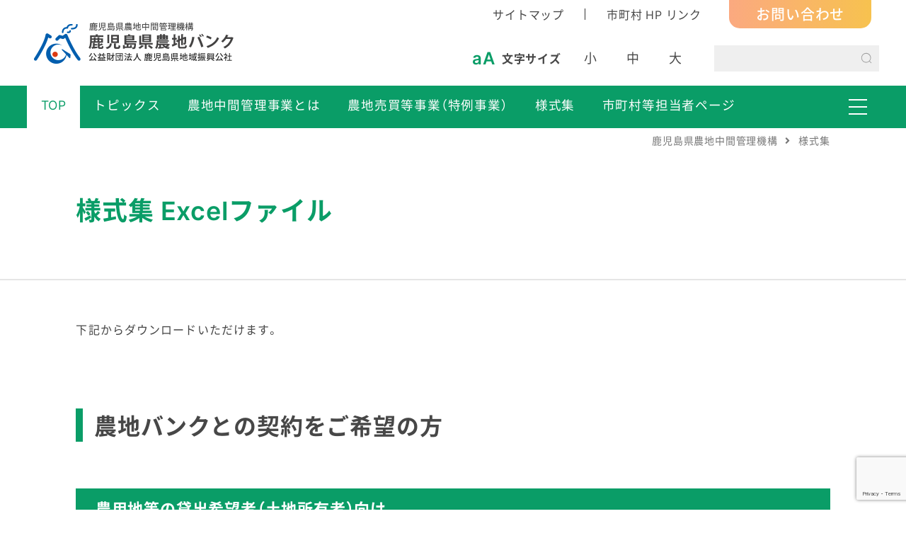

--- FILE ---
content_type: text/html; charset=UTF-8
request_url: https://www.kagoshima-kikou.jp/youshiki/
body_size: 12152
content:
<!DOCTYPE html>
<html lang="ja">
<head>
<meta charset="UTF-8">


<link rel="stylesheet" href="https://www.kagoshima-kikou.jp/nouchi/wp-content/themes/nouchi-R7/css/reset.min.css" type="text/css" media="all" />
<link rel="stylesheet" href="https://www.kagoshima-kikou.jp/nouchi/wp-content/themes/nouchi-R7/css/style.css" type="text/css" media="all" />
<link rel="stylesheet" href="https://www.kagoshima-kikou.jp/nouchi/wp-content/themes/nouchi-R7/css/page.css" type="text/css" media="all" />

<link rel="stylesheet" href="https://www.kagoshima-kikou.jp/nouchi/wp-content/themes/nouchi-R7/css/print.css" media="print" type="text/css" media="all" />

<link href="https://www.kagoshima-kikou.jp/nouchi/wp-content/themes/nouchi-R7/css/fontawesome.css" rel="stylesheet">
<script type="text/javascript" src="//ajax.googleapis.com/ajax/libs/jquery/1.10.2/jquery.min.js"></script>
<script type="text/javascript" src="https://www.kagoshima-kikou.jp/nouchi/wp-content/themes/nouchi-R7/js/selectivizr-min.js"></script>

<!-- viewport start -->
<meta name="viewport" content="width=device-width, initial-scale=1.0, user-scalable=no" id="viewport">
<!-- viewport end -->

<script type="text/javascript" src="https://www.kagoshima-kikou.jp/nouchi/wp-content/themes/nouchi-R7/js/fade.js"></script>
<script type="text/javascript" src="https://www.kagoshima-kikou.jp/nouchi/wp-content/themes/nouchi-R7/js/common.js"></script>

<!--tex size-->
<link rel="alternate stylesheet" type="text/css" href="https://www.kagoshima-kikou.jp/nouchi/wp-content/themes/nouchi-R7/css/font_min.css" title="min" />
<link rel="alternate stylesheet" type="text/css" href="https://www.kagoshima-kikou.jp/nouchi/wp-content/themes/nouchi-R7/css/font_mid.css" title="standard" />
<link rel="alternate stylesheet" type="text/css" href="https://www.kagoshima-kikou.jp/nouchi/wp-content/themes/nouchi-R7/css/font_big.css" title="large" />
<script type="text/javascript" src="https://www.kagoshima-kikou.jp/nouchi/wp-content/themes/nouchi-R7/js/styleswitch.min.js"></script>
<!--tex size-->


		<!-- All in One SEO 4.7.9 - aioseo.com -->
		<title>様式集｜鹿児島県農地中間管理機構｜公益財団法人 鹿児島県地域振興公社</title>
	<meta name="description" content="農地を貸したい方、農地を借りたい方向けの各種様式集です。また、市町村担当者様向けの各種様式も当ページからご確認いただけます。" />
	<meta name="robots" content="max-image-preview:large" />
	<link rel="canonical" href="https://www.kagoshima-kikou.jp/youshiki/" />
	<meta name="generator" content="All in One SEO (AIOSEO) 4.7.9" />
		<meta property="og:locale" content="ja_JP" />
		<meta property="og:site_name" content="鹿児島県農地中間管理機構 | Just another WordPress site" />
		<meta property="og:type" content="article" />
		<meta property="og:title" content="様式集｜鹿児島県農地中間管理機構｜公益財団法人 鹿児島県地域振興公社" />
		<meta property="og:description" content="農地を貸したい方、農地を借りたい方向けの各種様式集です。また、市町村担当者様向けの各種様式も当ページからご確認いただけます。" />
		<meta property="og:url" content="https://www.kagoshima-kikou.jp/youshiki/" />
		<meta property="article:published_time" content="2022-10-28T00:00:16+00:00" />
		<meta property="article:modified_time" content="2025-09-04T07:55:46+00:00" />
		<meta name="twitter:card" content="summary_large_image" />
		<meta name="twitter:title" content="様式集｜鹿児島県農地中間管理機構｜公益財団法人 鹿児島県地域振興公社" />
		<meta name="twitter:description" content="農地を貸したい方、農地を借りたい方向けの各種様式集です。また、市町村担当者様向けの各種様式も当ページからご確認いただけます。" />
		<script type="application/ld+json" class="aioseo-schema">
			{"@context":"https:\/\/schema.org","@graph":[{"@type":"BreadcrumbList","@id":"https:\/\/www.kagoshima-kikou.jp\/youshiki\/#breadcrumblist","itemListElement":[{"@type":"ListItem","@id":"https:\/\/www.kagoshima-kikou.jp\/#listItem","position":1,"name":"\u5bb6","item":"https:\/\/www.kagoshima-kikou.jp\/","nextItem":{"@type":"ListItem","@id":"https:\/\/www.kagoshima-kikou.jp\/youshiki\/#listItem","name":"\u69d8\u5f0f\u96c6"}},{"@type":"ListItem","@id":"https:\/\/www.kagoshima-kikou.jp\/youshiki\/#listItem","position":2,"name":"\u69d8\u5f0f\u96c6","previousItem":{"@type":"ListItem","@id":"https:\/\/www.kagoshima-kikou.jp\/#listItem","name":"\u5bb6"}}]},{"@type":"Organization","@id":"https:\/\/www.kagoshima-kikou.jp\/#organization","name":"\u9e7f\u5150\u5cf6\u770c\u8fb2\u5730\u4e2d\u9593\u7ba1\u7406\u6a5f\u69cb","description":"Just another WordPress site","url":"https:\/\/www.kagoshima-kikou.jp\/"},{"@type":"WebPage","@id":"https:\/\/www.kagoshima-kikou.jp\/youshiki\/#webpage","url":"https:\/\/www.kagoshima-kikou.jp\/youshiki\/","name":"\u69d8\u5f0f\u96c6\uff5c\u9e7f\u5150\u5cf6\u770c\u8fb2\u5730\u4e2d\u9593\u7ba1\u7406\u6a5f\u69cb\uff5c\u516c\u76ca\u8ca1\u56e3\u6cd5\u4eba \u9e7f\u5150\u5cf6\u770c\u5730\u57df\u632f\u8208\u516c\u793e","description":"\u8fb2\u5730\u3092\u8cb8\u3057\u305f\u3044\u65b9\u3001\u8fb2\u5730\u3092\u501f\u308a\u305f\u3044\u65b9\u5411\u3051\u306e\u5404\u7a2e\u69d8\u5f0f\u96c6\u3067\u3059\u3002\u307e\u305f\u3001\u5e02\u753a\u6751\u62c5\u5f53\u8005\u69d8\u5411\u3051\u306e\u5404\u7a2e\u69d8\u5f0f\u3082\u5f53\u30da\u30fc\u30b8\u304b\u3089\u3054\u78ba\u8a8d\u3044\u305f\u3060\u3051\u307e\u3059\u3002","inLanguage":"ja","isPartOf":{"@id":"https:\/\/www.kagoshima-kikou.jp\/#website"},"breadcrumb":{"@id":"https:\/\/www.kagoshima-kikou.jp\/youshiki\/#breadcrumblist"},"datePublished":"2022-10-28T09:00:16+09:00","dateModified":"2025-09-04T16:55:46+09:00"},{"@type":"WebSite","@id":"https:\/\/www.kagoshima-kikou.jp\/#website","url":"https:\/\/www.kagoshima-kikou.jp\/","name":"\u9e7f\u5150\u5cf6\u770c\u8fb2\u5730\u4e2d\u9593\u7ba1\u7406\u6a5f\u69cb","description":"Just another WordPress site","inLanguage":"ja","publisher":{"@id":"https:\/\/www.kagoshima-kikou.jp\/#organization"}}]}
		</script>
		<!-- All in One SEO -->

<link rel='dns-prefetch' href='//www.google.com' />
<link rel='stylesheet' id='wp-block-library-css' href='https://www.kagoshima-kikou.jp/nouchi/wp-includes/css/dist/block-library/style.min.css?ver=38e79113122cd9cec591f88f40981e15' type='text/css' media='all' />
<style id='wp-block-library-theme-inline-css' type='text/css'>
.wp-block-audio figcaption{color:#555;font-size:13px;text-align:center}.is-dark-theme .wp-block-audio figcaption{color:hsla(0,0%,100%,.65)}.wp-block-audio{margin:0 0 1em}.wp-block-code{border:1px solid #ccc;border-radius:4px;font-family:Menlo,Consolas,monaco,monospace;padding:.8em 1em}.wp-block-embed figcaption{color:#555;font-size:13px;text-align:center}.is-dark-theme .wp-block-embed figcaption{color:hsla(0,0%,100%,.65)}.wp-block-embed{margin:0 0 1em}.blocks-gallery-caption{color:#555;font-size:13px;text-align:center}.is-dark-theme .blocks-gallery-caption{color:hsla(0,0%,100%,.65)}.wp-block-image figcaption{color:#555;font-size:13px;text-align:center}.is-dark-theme .wp-block-image figcaption{color:hsla(0,0%,100%,.65)}.wp-block-image{margin:0 0 1em}.wp-block-pullquote{border-bottom:4px solid;border-top:4px solid;color:currentColor;margin-bottom:1.75em}.wp-block-pullquote cite,.wp-block-pullquote footer,.wp-block-pullquote__citation{color:currentColor;font-size:.8125em;font-style:normal;text-transform:uppercase}.wp-block-quote{border-left:.25em solid;margin:0 0 1.75em;padding-left:1em}.wp-block-quote cite,.wp-block-quote footer{color:currentColor;font-size:.8125em;font-style:normal;position:relative}.wp-block-quote.has-text-align-right{border-left:none;border-right:.25em solid;padding-left:0;padding-right:1em}.wp-block-quote.has-text-align-center{border:none;padding-left:0}.wp-block-quote.is-large,.wp-block-quote.is-style-large,.wp-block-quote.is-style-plain{border:none}.wp-block-search .wp-block-search__label{font-weight:700}.wp-block-search__button{border:1px solid #ccc;padding:.375em .625em}:where(.wp-block-group.has-background){padding:1.25em 2.375em}.wp-block-separator.has-css-opacity{opacity:.4}.wp-block-separator{border:none;border-bottom:2px solid;margin-left:auto;margin-right:auto}.wp-block-separator.has-alpha-channel-opacity{opacity:1}.wp-block-separator:not(.is-style-wide):not(.is-style-dots){width:100px}.wp-block-separator.has-background:not(.is-style-dots){border-bottom:none;height:1px}.wp-block-separator.has-background:not(.is-style-wide):not(.is-style-dots){height:2px}.wp-block-table{margin:0 0 1em}.wp-block-table td,.wp-block-table th{word-break:normal}.wp-block-table figcaption{color:#555;font-size:13px;text-align:center}.is-dark-theme .wp-block-table figcaption{color:hsla(0,0%,100%,.65)}.wp-block-video figcaption{color:#555;font-size:13px;text-align:center}.is-dark-theme .wp-block-video figcaption{color:hsla(0,0%,100%,.65)}.wp-block-video{margin:0 0 1em}.wp-block-template-part.has-background{margin-bottom:0;margin-top:0;padding:1.25em 2.375em}
</style>
<style id='classic-theme-styles-inline-css' type='text/css'>
/*! This file is auto-generated */
.wp-block-button__link{color:#fff;background-color:#32373c;border-radius:9999px;box-shadow:none;text-decoration:none;padding:calc(.667em + 2px) calc(1.333em + 2px);font-size:1.125em}.wp-block-file__button{background:#32373c;color:#fff;text-decoration:none}
</style>
<style id='global-styles-inline-css' type='text/css'>
body{--wp--preset--color--black: #000;--wp--preset--color--cyan-bluish-gray: #abb8c3;--wp--preset--color--white: #fff;--wp--preset--color--pale-pink: #f78da7;--wp--preset--color--vivid-red: #cf2e2e;--wp--preset--color--luminous-vivid-orange: #ff6900;--wp--preset--color--luminous-vivid-amber: #fcb900;--wp--preset--color--light-green-cyan: #7bdcb5;--wp--preset--color--vivid-green-cyan: #00d084;--wp--preset--color--pale-cyan-blue: #8ed1fc;--wp--preset--color--vivid-cyan-blue: #0693e3;--wp--preset--color--vivid-purple: #9b51e0;--wp--preset--color--blue: #0066cc;--wp--preset--color--medium-gray: #666;--wp--preset--color--light-gray: #f1f1f1;--wp--preset--gradient--vivid-cyan-blue-to-vivid-purple: linear-gradient(135deg,rgba(6,147,227,1) 0%,rgb(155,81,224) 100%);--wp--preset--gradient--light-green-cyan-to-vivid-green-cyan: linear-gradient(135deg,rgb(122,220,180) 0%,rgb(0,208,130) 100%);--wp--preset--gradient--luminous-vivid-amber-to-luminous-vivid-orange: linear-gradient(135deg,rgba(252,185,0,1) 0%,rgba(255,105,0,1) 100%);--wp--preset--gradient--luminous-vivid-orange-to-vivid-red: linear-gradient(135deg,rgba(255,105,0,1) 0%,rgb(207,46,46) 100%);--wp--preset--gradient--very-light-gray-to-cyan-bluish-gray: linear-gradient(135deg,rgb(238,238,238) 0%,rgb(169,184,195) 100%);--wp--preset--gradient--cool-to-warm-spectrum: linear-gradient(135deg,rgb(74,234,220) 0%,rgb(151,120,209) 20%,rgb(207,42,186) 40%,rgb(238,44,130) 60%,rgb(251,105,98) 80%,rgb(254,248,76) 100%);--wp--preset--gradient--blush-light-purple: linear-gradient(135deg,rgb(255,206,236) 0%,rgb(152,150,240) 100%);--wp--preset--gradient--blush-bordeaux: linear-gradient(135deg,rgb(254,205,165) 0%,rgb(254,45,45) 50%,rgb(107,0,62) 100%);--wp--preset--gradient--luminous-dusk: linear-gradient(135deg,rgb(255,203,112) 0%,rgb(199,81,192) 50%,rgb(65,88,208) 100%);--wp--preset--gradient--pale-ocean: linear-gradient(135deg,rgb(255,245,203) 0%,rgb(182,227,212) 50%,rgb(51,167,181) 100%);--wp--preset--gradient--electric-grass: linear-gradient(135deg,rgb(202,248,128) 0%,rgb(113,206,126) 100%);--wp--preset--gradient--midnight: linear-gradient(135deg,rgb(2,3,129) 0%,rgb(40,116,252) 100%);--wp--preset--font-size--small: 13px;--wp--preset--font-size--medium: 20px;--wp--preset--font-size--large: 36px;--wp--preset--font-size--x-large: 42px;--wp--preset--spacing--20: 0.44rem;--wp--preset--spacing--30: 0.67rem;--wp--preset--spacing--40: 1rem;--wp--preset--spacing--50: 1.5rem;--wp--preset--spacing--60: 2.25rem;--wp--preset--spacing--70: 3.38rem;--wp--preset--spacing--80: 5.06rem;--wp--preset--shadow--natural: 6px 6px 9px rgba(0, 0, 0, 0.2);--wp--preset--shadow--deep: 12px 12px 50px rgba(0, 0, 0, 0.4);--wp--preset--shadow--sharp: 6px 6px 0px rgba(0, 0, 0, 0.2);--wp--preset--shadow--outlined: 6px 6px 0px -3px rgba(255, 255, 255, 1), 6px 6px rgba(0, 0, 0, 1);--wp--preset--shadow--crisp: 6px 6px 0px rgba(0, 0, 0, 1);}:where(.is-layout-flex){gap: 0.5em;}:where(.is-layout-grid){gap: 0.5em;}body .is-layout-flow > .alignleft{float: left;margin-inline-start: 0;margin-inline-end: 2em;}body .is-layout-flow > .alignright{float: right;margin-inline-start: 2em;margin-inline-end: 0;}body .is-layout-flow > .aligncenter{margin-left: auto !important;margin-right: auto !important;}body .is-layout-constrained > .alignleft{float: left;margin-inline-start: 0;margin-inline-end: 2em;}body .is-layout-constrained > .alignright{float: right;margin-inline-start: 2em;margin-inline-end: 0;}body .is-layout-constrained > .aligncenter{margin-left: auto !important;margin-right: auto !important;}body .is-layout-constrained > :where(:not(.alignleft):not(.alignright):not(.alignfull)){max-width: var(--wp--style--global--content-size);margin-left: auto !important;margin-right: auto !important;}body .is-layout-constrained > .alignwide{max-width: var(--wp--style--global--wide-size);}body .is-layout-flex{display: flex;}body .is-layout-flex{flex-wrap: wrap;align-items: center;}body .is-layout-flex > *{margin: 0;}body .is-layout-grid{display: grid;}body .is-layout-grid > *{margin: 0;}:where(.wp-block-columns.is-layout-flex){gap: 2em;}:where(.wp-block-columns.is-layout-grid){gap: 2em;}:where(.wp-block-post-template.is-layout-flex){gap: 1.25em;}:where(.wp-block-post-template.is-layout-grid){gap: 1.25em;}.has-black-color{color: var(--wp--preset--color--black) !important;}.has-cyan-bluish-gray-color{color: var(--wp--preset--color--cyan-bluish-gray) !important;}.has-white-color{color: var(--wp--preset--color--white) !important;}.has-pale-pink-color{color: var(--wp--preset--color--pale-pink) !important;}.has-vivid-red-color{color: var(--wp--preset--color--vivid-red) !important;}.has-luminous-vivid-orange-color{color: var(--wp--preset--color--luminous-vivid-orange) !important;}.has-luminous-vivid-amber-color{color: var(--wp--preset--color--luminous-vivid-amber) !important;}.has-light-green-cyan-color{color: var(--wp--preset--color--light-green-cyan) !important;}.has-vivid-green-cyan-color{color: var(--wp--preset--color--vivid-green-cyan) !important;}.has-pale-cyan-blue-color{color: var(--wp--preset--color--pale-cyan-blue) !important;}.has-vivid-cyan-blue-color{color: var(--wp--preset--color--vivid-cyan-blue) !important;}.has-vivid-purple-color{color: var(--wp--preset--color--vivid-purple) !important;}.has-black-background-color{background-color: var(--wp--preset--color--black) !important;}.has-cyan-bluish-gray-background-color{background-color: var(--wp--preset--color--cyan-bluish-gray) !important;}.has-white-background-color{background-color: var(--wp--preset--color--white) !important;}.has-pale-pink-background-color{background-color: var(--wp--preset--color--pale-pink) !important;}.has-vivid-red-background-color{background-color: var(--wp--preset--color--vivid-red) !important;}.has-luminous-vivid-orange-background-color{background-color: var(--wp--preset--color--luminous-vivid-orange) !important;}.has-luminous-vivid-amber-background-color{background-color: var(--wp--preset--color--luminous-vivid-amber) !important;}.has-light-green-cyan-background-color{background-color: var(--wp--preset--color--light-green-cyan) !important;}.has-vivid-green-cyan-background-color{background-color: var(--wp--preset--color--vivid-green-cyan) !important;}.has-pale-cyan-blue-background-color{background-color: var(--wp--preset--color--pale-cyan-blue) !important;}.has-vivid-cyan-blue-background-color{background-color: var(--wp--preset--color--vivid-cyan-blue) !important;}.has-vivid-purple-background-color{background-color: var(--wp--preset--color--vivid-purple) !important;}.has-black-border-color{border-color: var(--wp--preset--color--black) !important;}.has-cyan-bluish-gray-border-color{border-color: var(--wp--preset--color--cyan-bluish-gray) !important;}.has-white-border-color{border-color: var(--wp--preset--color--white) !important;}.has-pale-pink-border-color{border-color: var(--wp--preset--color--pale-pink) !important;}.has-vivid-red-border-color{border-color: var(--wp--preset--color--vivid-red) !important;}.has-luminous-vivid-orange-border-color{border-color: var(--wp--preset--color--luminous-vivid-orange) !important;}.has-luminous-vivid-amber-border-color{border-color: var(--wp--preset--color--luminous-vivid-amber) !important;}.has-light-green-cyan-border-color{border-color: var(--wp--preset--color--light-green-cyan) !important;}.has-vivid-green-cyan-border-color{border-color: var(--wp--preset--color--vivid-green-cyan) !important;}.has-pale-cyan-blue-border-color{border-color: var(--wp--preset--color--pale-cyan-blue) !important;}.has-vivid-cyan-blue-border-color{border-color: var(--wp--preset--color--vivid-cyan-blue) !important;}.has-vivid-purple-border-color{border-color: var(--wp--preset--color--vivid-purple) !important;}.has-vivid-cyan-blue-to-vivid-purple-gradient-background{background: var(--wp--preset--gradient--vivid-cyan-blue-to-vivid-purple) !important;}.has-light-green-cyan-to-vivid-green-cyan-gradient-background{background: var(--wp--preset--gradient--light-green-cyan-to-vivid-green-cyan) !important;}.has-luminous-vivid-amber-to-luminous-vivid-orange-gradient-background{background: var(--wp--preset--gradient--luminous-vivid-amber-to-luminous-vivid-orange) !important;}.has-luminous-vivid-orange-to-vivid-red-gradient-background{background: var(--wp--preset--gradient--luminous-vivid-orange-to-vivid-red) !important;}.has-very-light-gray-to-cyan-bluish-gray-gradient-background{background: var(--wp--preset--gradient--very-light-gray-to-cyan-bluish-gray) !important;}.has-cool-to-warm-spectrum-gradient-background{background: var(--wp--preset--gradient--cool-to-warm-spectrum) !important;}.has-blush-light-purple-gradient-background{background: var(--wp--preset--gradient--blush-light-purple) !important;}.has-blush-bordeaux-gradient-background{background: var(--wp--preset--gradient--blush-bordeaux) !important;}.has-luminous-dusk-gradient-background{background: var(--wp--preset--gradient--luminous-dusk) !important;}.has-pale-ocean-gradient-background{background: var(--wp--preset--gradient--pale-ocean) !important;}.has-electric-grass-gradient-background{background: var(--wp--preset--gradient--electric-grass) !important;}.has-midnight-gradient-background{background: var(--wp--preset--gradient--midnight) !important;}.has-small-font-size{font-size: var(--wp--preset--font-size--small) !important;}.has-medium-font-size{font-size: var(--wp--preset--font-size--medium) !important;}.has-large-font-size{font-size: var(--wp--preset--font-size--large) !important;}.has-x-large-font-size{font-size: var(--wp--preset--font-size--x-large) !important;}
.wp-block-navigation a:where(:not(.wp-element-button)){color: inherit;}
:where(.wp-block-post-template.is-layout-flex){gap: 1.25em;}:where(.wp-block-post-template.is-layout-grid){gap: 1.25em;}
:where(.wp-block-columns.is-layout-flex){gap: 2em;}:where(.wp-block-columns.is-layout-grid){gap: 2em;}
.wp-block-pullquote{font-size: 1.5em;line-height: 1.6;}
</style>
<link rel='stylesheet' id='contact-form-7-css' href='https://www.kagoshima-kikou.jp/nouchi/wp-content/plugins/contact-form-7/includes/css/styles.css?ver=5.1.6' type='text/css' media='all' />
<link rel='stylesheet' id='wpdm-fonticon-css' href='https://www.kagoshima-kikou.jp/nouchi/wp-content/plugins/download-manager/assets/wpdm-iconfont/css/wpdm-icons.css?ver=38e79113122cd9cec591f88f40981e15' type='text/css' media='all' />
<link rel='stylesheet' id='wpdm-front-css' href='https://www.kagoshima-kikou.jp/nouchi/wp-content/plugins/download-manager/assets/css/front.min.css?ver=38e79113122cd9cec591f88f40981e15' type='text/css' media='all' />
<link rel='stylesheet' id='twentyten-block-style-css' href='https://www.kagoshima-kikou.jp/nouchi/wp-content/themes/nouchi-R7/blocks.css?ver=20181218' type='text/css' media='all' />
<link rel='stylesheet' id='fancybox-css' href='https://www.kagoshima-kikou.jp/nouchi/wp-content/plugins/easy-fancybox/fancybox/1.3.28/jquery.fancybox.min.css?ver=38e79113122cd9cec591f88f40981e15' type='text/css' media='screen' />
<style id='fancybox-inline-css' type='text/css'>
#fancybox-content{border-color:#ffffff;}#fancybox-title,#fancybox-title-float-main{color:#fff}.fancybox-hidden{display:none}#fancybox-content .fancybox-hidden,#fancybox-tmp .fancybox-hidden{display:revert}
</style>
<link rel='stylesheet' id='wp-pagenavi-css' href='https://www.kagoshima-kikou.jp/nouchi/wp-content/plugins/wp-pagenavi/pagenavi-css.css?ver=2.70' type='text/css' media='all' />
<script type="text/javascript" src="https://www.kagoshima-kikou.jp/nouchi/wp-includes/js/jquery/jquery.min.js?ver=3.7.1" id="jquery-core-js"></script>
<script type="text/javascript" src="https://www.kagoshima-kikou.jp/nouchi/wp-includes/js/jquery/jquery-migrate.min.js?ver=3.4.1" id="jquery-migrate-js"></script>
<script type="text/javascript" src="https://www.kagoshima-kikou.jp/nouchi/wp-content/plugins/download-manager/assets/js/wpdm.min.js?ver=38e79113122cd9cec591f88f40981e15" id="wpdm-frontend-js-js"></script>
<script type="text/javascript" id="wpdm-frontjs-js-extra">
/* <![CDATA[ */
var wpdm_url = {"home":"https:\/\/www.kagoshima-kikou.jp\/","site":"https:\/\/www.kagoshima-kikou.jp\/nouchi\/","ajax":"https:\/\/www.kagoshima-kikou.jp\/nouchi\/wp-admin\/admin-ajax.php"};
var wpdm_js = {"spinner":"<i class=\"wpdm-icon wpdm-sun wpdm-spin\"><\/i>","client_id":"26f54224c4a9d4fb8506b1ff97f35218"};
var wpdm_strings = {"pass_var":"\u30d1\u30b9\u30ef\u30fc\u30c9\u78ba\u8a8d\u5b8c\u4e86 !","pass_var_q":"\u30c0\u30a6\u30f3\u30ed\u30fc\u30c9\u3092\u958b\u59cb\u3059\u308b\u306b\u306f\u3001\u6b21\u306e\u30dc\u30bf\u30f3\u3092\u30af\u30ea\u30c3\u30af\u3057\u3066\u304f\u3060\u3055\u3044\u3002","start_dl":"\u30c0\u30a6\u30f3\u30ed\u30fc\u30c9\u958b\u59cb"};
/* ]]> */
</script>
<script type="text/javascript" src="https://www.kagoshima-kikou.jp/nouchi/wp-content/plugins/download-manager/assets/js/front.min.js?ver=3.3.08" id="wpdm-frontjs-js"></script>
<link rel="https://api.w.org/" href="https://www.kagoshima-kikou.jp/wp-json/" /><link rel="alternate" type="application/json" href="https://www.kagoshima-kikou.jp/wp-json/wp/v2/pages/117" /><link rel="EditURI" type="application/rsd+xml" title="RSD" href="https://www.kagoshima-kikou.jp/nouchi/xmlrpc.php?rsd" />

<link rel="alternate" type="application/json+oembed" href="https://www.kagoshima-kikou.jp/wp-json/oembed/1.0/embed?url=https%3A%2F%2Fwww.kagoshima-kikou.jp%2Fyoushiki%2F" />
<link rel="alternate" type="text/xml+oembed" href="https://www.kagoshima-kikou.jp/wp-json/oembed/1.0/embed?url=https%3A%2F%2Fwww.kagoshima-kikou.jp%2Fyoushiki%2F&#038;format=xml" />
                <script>
                    var ajaxUrl = 'https://www.kagoshima-kikou.jp/nouchi/wp-admin/admin-ajax.php';
                </script>
        <meta name="generator" content="WordPress Download Manager 3.3.08" />
                <style>
        /* WPDM Link Template Styles */        </style>
                <style>

            :root {
                --color-primary: #4a8eff;
                --color-primary-rgb: 74, 142, 255;
                --color-primary-hover: #5998ff;
                --color-primary-active: #3281ff;
                --color-secondary: #6c757d;
                --color-secondary-rgb: 108, 117, 125;
                --color-secondary-hover: #6c757d;
                --color-secondary-active: #6c757d;
                --color-success: #018e11;
                --color-success-rgb: 1, 142, 17;
                --color-success-hover: #0aad01;
                --color-success-active: #0c8c01;
                --color-info: #2CA8FF;
                --color-info-rgb: 44, 168, 255;
                --color-info-hover: #2CA8FF;
                --color-info-active: #2CA8FF;
                --color-warning: #FFB236;
                --color-warning-rgb: 255, 178, 54;
                --color-warning-hover: #FFB236;
                --color-warning-active: #FFB236;
                --color-danger: #ff5062;
                --color-danger-rgb: 255, 80, 98;
                --color-danger-hover: #ff5062;
                --color-danger-active: #ff5062;
                --color-green: #30b570;
                --color-blue: #0073ff;
                --color-purple: #8557D3;
                --color-red: #ff5062;
                --color-muted: rgba(69, 89, 122, 0.6);
                --wpdm-font: "-apple-system", -apple-system, BlinkMacSystemFont, "Segoe UI", Roboto, Helvetica, Arial, sans-serif, "Apple Color Emoji", "Segoe UI Emoji", "Segoe UI Symbol";
            }

            .wpdm-download-link.btn.btn-link {
                border-radius: 4px;
            }


        </style>
        
</head>

<body data-rsssl=1>
<!--wrap start-->
<div id="wrap">

	<!--contener start-->
	<div id="contener">

		<!--content start-->
		<div id="content">

			<!--header start-->
			<header id="top_hed">

								<div id="logo">
									<a href="https://www.kagoshima-kikou.jp"><img src="https://www.kagoshima-kikou.jp/nouchi/wp-content/themes/nouchi-R7/img/logo.png" alt="鹿児島県農地中間管理機構 鹿児島県農地バンク"></a>
								</div>
				
				<div id="hed_submenu">
					<ul id="hed_links">
						<li><a href="https://www.kagoshima-kikou.jp/smap/">サイトマップ</a></li>
						<li><a href="https://www.kagoshima-kikou.jp/link/">市町村 HP リンク</a></li>
						<li class="contact"><a href="https://www.kagoshima-kikou.jp/inq/">お問い合わせ</a></li>
					</ul>
					<div id="hed_functions">
						<dl id="f_size">
							<dt>文字サイズ</dt>
							<dd id="tx_s"><a class="png_bg" href="javascript:void(0);" onclick="setActiveStyleSheet('min');" onkeypress="setActiveStyleSheet('min'); return false;">小</a></dd>
							<dd id="tx_m"><a class="png_bg" href="javascript:void(0);" onclick="setActiveStyleSheet('standard');" onkeypress="setActiveStyleSheet('standard'); return false;">中</a></dd>
							<dd id="tx_l"><a class="png_bg" href="javascript:void(0);" onclick="setActiveStyleSheet('large');" onkeypress="setActiveStyleSheet('large'); return false;">大</a></dd>
						</dl>
						<form role="search" method="get" action="https://www.kagoshima-kikou.jp" class="searchform">
							<input type="text" name="s" id="s" value="" placeholder="">
							<input type="hidden" value="page" name="post_type" id="post_type">
							<button type="submit"><img src="https://www.kagoshima-kikou.jp/nouchi/wp-content/themes/nouchi-R7/img/search.svg" alt="検索" width="16" height="16"></button>
						</form>
					</div>
				</div>

			</header>
			<!--header end-->


			<div id="g_nav">
				<nav>
					<ul id="main_nav">
						<li class="active"><a href="https://www.kagoshima-kikou.jp">TOP</a></li>
						<li><a href="https://www.kagoshima-kikou.jp/topics/">トピックス</a></li>
						<li><a href="https://www.kagoshima-kikou.jp/about/">農地中間管理事業とは</a></li>
						<li><a href="https://www.kagoshima-kikou.jp/buy/">農地売買等事業（特例事業）</a></li>
						<li><a href="https://www.kagoshima-kikou.jp/youshiki/">様式集</a></li>
						<li><a href="https://www.kagoshima-kikou.jp/youshiki/member/">市町村等担当者ページ</a></li>
					</ul>
				</nav>
				<div id="ham">
					<div id="ham_head_box">
						<div id="logo_sp"><a href="https://www.kagoshima-kikou.jp"><img src="https://www.kagoshima-kikou.jp/nouchi/wp-content/themes/nouchi-R7/img/logo.png" alt="鹿児島県農地中間管理機構 鹿児島県農地バンク"></a></div>
						<button id="ham_open" class="ham_btn"><span>メニューを開く</span></button>
					</div>
					<div id="ham_menu">
						<button id="ham_close" class="ham_btn"><span>メニューを閉じる</span></button>
						<div class="ham_menu_box">
							<div class="menu-sitemap-container"><ul id="menu-sitemap" class="menu"><li id="menu-item-10000013163" class="menu-item menu-item-type-custom menu-item-object-custom menu-item-home menu-item-10000013163"><a href="https://www.kagoshima-kikou.jp/">TOP</a></li>
<li id="menu-item-10000013166" class="menu-item menu-item-type-post_type menu-item-object-page menu-item-10000013166"><a href="https://www.kagoshima-kikou.jp/topics/">トピックス</a></li>
<li id="menu-item-10000013174" class="menu-item menu-item-type-post_type menu-item-object-page menu-item-10000013174"><a href="https://www.kagoshima-kikou.jp/about/">農地中間管理事業とは</a></li>
<li id="menu-item-10000013171" class="menu-item menu-item-type-post_type menu-item-object-page menu-item-10000013171"><a href="https://www.kagoshima-kikou.jp/buy/">農地売買等事業（特例事業）</a></li>
<li id="menu-item-10000013169" class="menu-item menu-item-type-post_type menu-item-object-page current-menu-item page_item page-item-117 current_page_item menu-item-10000013169"><a href="https://www.kagoshima-kikou.jp/youshiki/" aria-current="page">様式集</a></li>
<li id="menu-item-10000013478" class="menu-item menu-item-type-post_type menu-item-object-page menu-item-10000013478"><a href="https://www.kagoshima-kikou.jp/youshiki/member/">市町村等担当者ページ</a></li>
<li id="menu-item-10000013167" class="menu-item menu-item-type-post_type menu-item-object-page menu-item-10000013167"><a href="https://www.kagoshima-kikou.jp/link/">市町村 HP リンク</a></li>
<li id="menu-item-10000013164" class="menu-item menu-item-type-post_type menu-item-object-page menu-item-10000013164"><a href="https://www.kagoshima-kikou.jp/inq/">お問い合わせ</a></li>
<li id="menu-item-10000013165" class="menu-item menu-item-type-post_type menu-item-object-page menu-item-10000013165"><a href="https://www.kagoshima-kikou.jp/smap/">サイトマップ</a></li>
<li id="menu-item-10000013177" class="menu-item menu-item-type-custom menu-item-object-custom menu-item-10000013177"><a href="https://www.kagoshima-kikou.jp/nouchi-bank/">貸出希望農地</a></li>
</ul></div>						</div>
					</div>
				</div>
			</div>


			<!--main start-->
			<main id="main">
	
	<ol itemscope itemtype="https://schema.org/BreadcrumbList" id="breadcrumbList"><!-- Breadcrumb NavXT 7.4.1 -->
<span property="itemListElement" typeof="ListItem"><a property="item" typeof="WebPage" title="鹿児島県農地中間管理機構へ移動する" href="https://www.kagoshima-kikou.jp" class="home" ><span property="name">鹿児島県農地中間管理機構</span></a><meta property="position" content="1"></span><span class="right_arrow"> &gt; </span><span property="itemListElement" typeof="ListItem"><span property="name" class="post post-page current-item">様式集</span><meta property="url" content="https://www.kagoshima-kikou.jp/youshiki/"><meta property="position" content="2"></span></ol>

	<article id="p_cont" class="cont">

		<h1 id="h_img_youshiki" class="h_img">様式集 Excelファイル</h1>
<p>下記からダウンロードいただけます。</p>
<section>
<h2>農地バンクとの契約をご希望の方</h2>
<section>
<h3>農用地等の貸出希望者（土地所有者）向け</h3>
<table>
<thead>
<tr>
<th>様式名</th>
<th>備　考</th>
</tr>
</thead>
<tbody>
<tr>
<td><a href="https://www.kagoshima-kikou.jp/nouchi/wp-content/uploads/2025/08/1cbf5c02618983987d1d383ea9e60e80-2.xlsx">様式第１号 貸出申出書</a></td>
<td>
<p>農用地等の貸出希望申し出を行う際に使用します。</p>
<p>記入後は市町村農政担当課または農業委員会，農地バンクへご提出ください。</p>
</td>
</tr>
<tr>
<td>
<p><a href="https://www.kagoshima-kikou.jp/nouchi/wp-content/uploads/2025/08/e482b6e7065cd5700d1e08c6f5685443-1.xlsx">様式第１号の１ 貸出希望取下書</a></p>
</td>
<td>
<p>農用地等の貸出希望申込みを取り下げる場合に使用します。</p>
<p>記入後は市町村農政担当課または農業委員会，農地バンクへご提出ください。</p>
</td>
</tr>
</tbody>
</table>
</section>
<section>
<h3>農用地等の借受希望者（耕作者）向け</h3>
<table>
<thead>
<tr>
<th> 様式名</th>
<th>備　考 </th>
</tr>
</thead>
<tbody>
<tr>
<td><a href="https://www.kagoshima-kikou.jp/nouchi/wp-content/uploads/2025/08/d7c657c5d1e77857ad4b95c3b0ec3076-1.xlsx">様式第４号 借受希望申出書</a></td>
<td>
<p>農用地等の借受希望申し出を行う際に使用します。</p>
<p>記入後は市町村農政担当課または農業委員会，農地バンクへご提出ください。</p>
</td>
</tr>
<tr>
<td><a href="https://www.kagoshima-kikou.jp/nouchi/wp-content/uploads/2025/08/b483378c1986168da1f4d2697bc7f757-1.xlsx">様式第４号の１ 借受希望取下書</a></td>
<td>
<p>農用地等の借受希望申込みを取り下げる場合に使用します。</p>
<p>記入後は市町村農政担当課または農業委員会，農地バンクへご提出ください。</p>
</td>
</tr>
</tbody>
</table>
</section>
</section>
<section>
<h2>現在農地バンクとご契約いただいている方（所有者・耕作者）</h2>
<table style="width: 99.3701%; height: 99px;">
<thead>
<tr style="height: 18px;">
<th style="height: 18px; width: 29.6355%;">様式名</th>
<th style="height: 18px; width: 27.7338%;">変更事由</th>
<th style="height: 18px; width: 42.4723%;">備　　考 </th>
</tr>
</thead>
<tbody>
<tr style="height: 128px;">
<td style="height: 81px; width: 29.6355%;"><a href="https://www.kagoshima-kikou.jp/nouchi/wp-content/uploads/2025/09/31-1.xlsx">3様式第31号の１軽微な変更届出書（所・耕→機構）</a><br />
<p><a href="https://www.kagoshima-kikou.jp/nouchi/wp-content/uploads/2023/04/6505396dc6387427b71d22665fe6f008.docx">振込口座届出書</a></p>
</td>
<td style="height: 81px; width: 27.7338%;"> 住所・氏名・電話番号・口座情報が変わった場合</td>
<td style="height: 81px; width: 42.4723%;">
<p>ここでの「氏名」とは，<strong>婚姻等による姓名や，法人代表者の変更</strong>を表します。</p>
<p><strong>相続等により契約者を変更する場合は，別途手続きが必要です。</strong>※下記をご参照ください。</p>
</td>
</tr>
</tbody>
</table>
<p>※<strong>合意解約，経営移譲，相続等による契約者変更，賃料等の変更の場合は，別途，所定の手続きが必要</strong>です。詳しくは契約手続きを行った市町村農政担当課または農業委員会へご相談ください。</p>
</section>
		
	</article>

			</main>
			<!--main end-->

		</div>
		<!--content end-->

		<div id="pageup"><a href="#wrap"><img src="https://www.kagoshima-kikou.jp/nouchi/wp-content/themes/nouchi-R7/img/page-up.png" alt="ページトップへ"></a></div>

		<!--footer start-->
		<footer id="footer">
			<ul class="foot_otherlink">
				<li><a href="http://www.ka-nosinkyo.net/syunou/" target="_blank" rel="noopener noreferrer"><img src="https://www.kagoshima-kikou.jp/nouchi/wp-content/themes/nouchi-R7/img/bnr-start.jpg" height="60" width="220" alt="鹿児島県新規就農相談所"></a></li>
				<li><a href="https://www.pref.kagoshima.jp/sangyo-rodo/nogyo/index.html" target="_blank" rel="noopener noreferrer"><img src="https://www.kagoshima-kikou.jp/nouchi/wp-content/themes/nouchi-R7/img/bnr-kagoshima.jpg" height="60" width="220" alt="鹿児島県"></a></li>
				<li><a href="https://kago46.com/" target="_blank" rel="noopener noreferrer"><img src="https://www.kagoshima-kikou.jp/nouchi/wp-content/themes/nouchi-R7/img/bnr-committee.jpg" height="60" width="220" alt="鹿児島県農業会議"></a></li>
				<li><a href="https://kagoshima-agri.jp/" target="_blank" rel="noopener noreferrer"><img src="https://www.kagoshima-kikou.jp/nouchi/wp-content/themes/nouchi-R7/img/bnr-corporation.jpg" height="60" width="220" alt="鹿児島県農業法人協会"></a></li>
				<li><a href="http://www.kagoshima-kousya.jp/" target="_blank" rel="noopener noreferrer"><img src="https://www.kagoshima-kikou.jp/nouchi/wp-content/themes/nouchi-R7/img/bnr-kousya.jpg" height="60" width="220" alt="公益財団法人鹿児島県地域振興公社"></a></li>
			</ul>

			<div class="foot_box">
				<h2><a href="https://www.kagoshima-kikou.jp"><img src="https://www.kagoshima-kikou.jp/nouchi/wp-content/themes/nouchi-R7/img/logo.png" alt="鹿児島県農地バンク"></a></h2>
				<ul class="foot_links">
					<li><a href="https://www.kagoshima-kikou.jp/smap/">サイトマップ</a></li>
					<li><a href="https://www.kagoshima-kikou.jp/link/">市町村 HP リンク</a></li>
					<li><a href="https://www.kagoshima-kikou.jp/inq/">お問合せ</a></li>
				</ul>
				<p class="tx_ac">
					<!-- DigiCert Seal HTML -->
					<!-- Place HTML on your site where the seal should appear -->
					<div id="DigiCertClickID_3Y0fljDF"></div>

					<!-- DigiCert Seal Code -->
					<!-- Place with DigiCert Seal HTML or with other scripts -->
					<script type="text/javascript">
						var __dcid = __dcid || [];
						__dcid.push({"cid":"DigiCertClickID_3Y0fljDF","tag":"3Y0fljDF"});
						(function(){var cid=document.createElement("script");cid.async=true;cid.src="//seal.digicert.com/seals/cascade/seal.min.js";var s = document.getElementsByTagName("script");var ls = s[(s.length - 1)];ls.parentNode.insertBefore(cid, ls.nextSibling);}());
					</script>
				</p>

			</div>
			<small>Copryright(C)公益財団法人　鹿児島県地域振興公社 All Rights Reserved.</small>
		</footer>
		<!--footer end-->

	</div>
	<!--contener end-->
</div>
<!--wrap end-->

            <script>
                jQuery(function($){

                    
                });
            </script>
            <div id="fb-root"></div>
            <script type="text/javascript" id="contact-form-7-js-extra">
/* <![CDATA[ */
var wpcf7 = {"apiSettings":{"root":"https:\/\/www.kagoshima-kikou.jp\/wp-json\/contact-form-7\/v1","namespace":"contact-form-7\/v1"}};
/* ]]> */
</script>
<script type="text/javascript" src="https://www.kagoshima-kikou.jp/nouchi/wp-content/plugins/contact-form-7/includes/js/scripts.js?ver=5.1.6" id="contact-form-7-js"></script>
<script type="text/javascript" src="https://www.kagoshima-kikou.jp/nouchi/wp-includes/js/dist/vendor/wp-polyfill-inert.min.js?ver=3.1.2" id="wp-polyfill-inert-js"></script>
<script type="text/javascript" src="https://www.kagoshima-kikou.jp/nouchi/wp-includes/js/dist/vendor/regenerator-runtime.min.js?ver=0.14.0" id="regenerator-runtime-js"></script>
<script type="text/javascript" src="https://www.kagoshima-kikou.jp/nouchi/wp-includes/js/dist/vendor/wp-polyfill.min.js?ver=3.15.0" id="wp-polyfill-js"></script>
<script type="text/javascript" src="https://www.kagoshima-kikou.jp/nouchi/wp-includes/js/dist/hooks.min.js?ver=c6aec9a8d4e5a5d543a1" id="wp-hooks-js"></script>
<script type="text/javascript" src="https://www.kagoshima-kikou.jp/nouchi/wp-includes/js/dist/i18n.min.js?ver=7701b0c3857f914212ef" id="wp-i18n-js"></script>
<script type="text/javascript" id="wp-i18n-js-after">
/* <![CDATA[ */
wp.i18n.setLocaleData( { 'text direction\u0004ltr': [ 'ltr' ] } );
/* ]]> */
</script>
<script type="text/javascript" src="https://www.kagoshima-kikou.jp/nouchi/wp-includes/js/jquery/jquery.form.min.js?ver=4.3.0" id="jquery-form-js"></script>
<script type="text/javascript" src="https://www.google.com/recaptcha/api.js?render=6LfrI80mAAAAAPbt272jpagTSHXIYANCx-iqRGIu&amp;ver=3.0" id="google-recaptcha-js"></script>
<script type="text/javascript" src="https://www.kagoshima-kikou.jp/nouchi/wp-content/plugins/easy-fancybox/vendor/purify.min.js?ver=38e79113122cd9cec591f88f40981e15" id="fancybox-purify-js"></script>
<script type="text/javascript" src="https://www.kagoshima-kikou.jp/nouchi/wp-content/plugins/easy-fancybox/fancybox/1.3.28/jquery.fancybox.min.js?ver=38e79113122cd9cec591f88f40981e15" id="jquery-fancybox-js"></script>
<script type="text/javascript" id="jquery-fancybox-js-after">
/* <![CDATA[ */
var fb_timeout, fb_opts={'autoScale':true,'showCloseButton':true,'width':560,'height':340,'margin':20,'pixelRatio':'false','padding':10,'centerOnScroll':false,'enableEscapeButton':true,'speedIn':300,'speedOut':300,'overlayShow':true,'hideOnOverlayClick':true,'overlayColor':'#000','overlayOpacity':0.6,'minViewportWidth':320,'minVpHeight':320,'disableCoreLightbox':'true','enableBlockControls':'true','fancybox_openBlockControls':'true' };
if(typeof easy_fancybox_handler==='undefined'){
var easy_fancybox_handler=function(){
jQuery([".nolightbox","a.wp-block-file__button","a.pin-it-button","a[href*='pinterest.com\/pin\/create']","a[href*='facebook.com\/share']","a[href*='twitter.com\/share']"].join(',')).addClass('nofancybox');
jQuery('a.fancybox-close').on('click',function(e){e.preventDefault();jQuery.fancybox.close()});
/* IMG */
						var unlinkedImageBlocks=jQuery(".wp-block-image > img:not(.nofancybox,figure.nofancybox>img)");
						unlinkedImageBlocks.wrap(function() {
							var href = jQuery( this ).attr( "src" );
							return "<a href='" + href + "'></a>";
						});
var fb_IMG_select=jQuery('a[href*=".jpg" i]:not(.nofancybox,li.nofancybox>a,figure.nofancybox>a),area[href*=".jpg" i]:not(.nofancybox),a[href*=".png" i]:not(.nofancybox,li.nofancybox>a,figure.nofancybox>a),area[href*=".png" i]:not(.nofancybox),a[href*=".webp" i]:not(.nofancybox,li.nofancybox>a,figure.nofancybox>a),area[href*=".webp" i]:not(.nofancybox),a[href*=".jpeg" i]:not(.nofancybox,li.nofancybox>a,figure.nofancybox>a),area[href*=".jpeg" i]:not(.nofancybox),a[href*=".gif" i]:not(.nofancybox,li.nofancybox>a,figure.nofancybox>a),area[href*=".gif" i]:not(.nofancybox)');
fb_IMG_select.addClass('fancybox image');
var fb_IMG_sections=jQuery('.gallery,.wp-block-gallery,.tiled-gallery,.wp-block-jetpack-tiled-gallery,.ngg-galleryoverview,.ngg-imagebrowser,.nextgen_pro_blog_gallery,.nextgen_pro_film,.nextgen_pro_horizontal_filmstrip,.ngg-pro-masonry-wrapper,.ngg-pro-mosaic-container,.nextgen_pro_sidescroll,.nextgen_pro_slideshow,.nextgen_pro_thumbnail_grid,.tiled-gallery');
fb_IMG_sections.each(function(){jQuery(this).find(fb_IMG_select).attr('rel','gallery-'+fb_IMG_sections.index(this));});
jQuery('a.fancybox,area.fancybox,.fancybox>a').each(function(){jQuery(this).fancybox(jQuery.extend({},fb_opts,{'transition':'elastic','transitionIn':'elastic','transitionOut':'elastic','opacity':false,'hideOnContentClick':false,'titleShow':true,'titlePosition':'over','titleFromAlt':true,'showNavArrows':true,'enableKeyboardNav':true,'cyclic':false,'mouseWheel':'true','changeSpeed':250,'changeFade':300}))});
};};
jQuery(easy_fancybox_handler);jQuery(document).on('post-load',easy_fancybox_handler);
/* ]]> */
</script>
<script type="text/javascript" src="https://www.kagoshima-kikou.jp/nouchi/wp-content/plugins/easy-fancybox/vendor/jquery.easing.min.js?ver=1.4.1" id="jquery-easing-js"></script>
<script type="text/javascript" src="https://www.kagoshima-kikou.jp/nouchi/wp-content/plugins/easy-fancybox/vendor/jquery.mousewheel.min.js?ver=3.1.13" id="jquery-mousewheel-js"></script>
<script type="text/javascript">
( function( grecaptcha, sitekey, actions ) {

	var wpcf7recaptcha = {

		execute: function( action ) {
			grecaptcha.execute(
				sitekey,
				{ action: action }
			).then( function( token ) {
				var forms = document.getElementsByTagName( 'form' );

				for ( var i = 0; i < forms.length; i++ ) {
					var fields = forms[ i ].getElementsByTagName( 'input' );

					for ( var j = 0; j < fields.length; j++ ) {
						var field = fields[ j ];

						if ( 'g-recaptcha-response' === field.getAttribute( 'name' ) ) {
							field.setAttribute( 'value', token );
							break;
						}
					}
				}
			} );
		},

		executeOnHomepage: function() {
			wpcf7recaptcha.execute( actions[ 'homepage' ] );
		},

		executeOnContactform: function() {
			wpcf7recaptcha.execute( actions[ 'contactform' ] );
		},

	};

	grecaptcha.ready(
		wpcf7recaptcha.executeOnHomepage
	);

	document.addEventListener( 'change',
		wpcf7recaptcha.executeOnContactform, false
	);

	document.addEventListener( 'wpcf7submit',
		wpcf7recaptcha.executeOnHomepage, false
	);

} )(
	grecaptcha,
	'6LfrI80mAAAAAPbt272jpagTSHXIYANCx-iqRGIu',
	{"homepage":"homepage","contactform":"contactform"}
);
</script>
</body>
</html>


--- FILE ---
content_type: text/html; charset=utf-8
request_url: https://www.google.com/recaptcha/api2/anchor?ar=1&k=6LfrI80mAAAAAPbt272jpagTSHXIYANCx-iqRGIu&co=aHR0cHM6Ly93d3cua2Fnb3NoaW1hLWtpa291LmpwOjQ0Mw..&hl=en&v=N67nZn4AqZkNcbeMu4prBgzg&size=invisible&anchor-ms=20000&execute-ms=30000&cb=2ur2bxs057e2
body_size: 48717
content:
<!DOCTYPE HTML><html dir="ltr" lang="en"><head><meta http-equiv="Content-Type" content="text/html; charset=UTF-8">
<meta http-equiv="X-UA-Compatible" content="IE=edge">
<title>reCAPTCHA</title>
<style type="text/css">
/* cyrillic-ext */
@font-face {
  font-family: 'Roboto';
  font-style: normal;
  font-weight: 400;
  font-stretch: 100%;
  src: url(//fonts.gstatic.com/s/roboto/v48/KFO7CnqEu92Fr1ME7kSn66aGLdTylUAMa3GUBHMdazTgWw.woff2) format('woff2');
  unicode-range: U+0460-052F, U+1C80-1C8A, U+20B4, U+2DE0-2DFF, U+A640-A69F, U+FE2E-FE2F;
}
/* cyrillic */
@font-face {
  font-family: 'Roboto';
  font-style: normal;
  font-weight: 400;
  font-stretch: 100%;
  src: url(//fonts.gstatic.com/s/roboto/v48/KFO7CnqEu92Fr1ME7kSn66aGLdTylUAMa3iUBHMdazTgWw.woff2) format('woff2');
  unicode-range: U+0301, U+0400-045F, U+0490-0491, U+04B0-04B1, U+2116;
}
/* greek-ext */
@font-face {
  font-family: 'Roboto';
  font-style: normal;
  font-weight: 400;
  font-stretch: 100%;
  src: url(//fonts.gstatic.com/s/roboto/v48/KFO7CnqEu92Fr1ME7kSn66aGLdTylUAMa3CUBHMdazTgWw.woff2) format('woff2');
  unicode-range: U+1F00-1FFF;
}
/* greek */
@font-face {
  font-family: 'Roboto';
  font-style: normal;
  font-weight: 400;
  font-stretch: 100%;
  src: url(//fonts.gstatic.com/s/roboto/v48/KFO7CnqEu92Fr1ME7kSn66aGLdTylUAMa3-UBHMdazTgWw.woff2) format('woff2');
  unicode-range: U+0370-0377, U+037A-037F, U+0384-038A, U+038C, U+038E-03A1, U+03A3-03FF;
}
/* math */
@font-face {
  font-family: 'Roboto';
  font-style: normal;
  font-weight: 400;
  font-stretch: 100%;
  src: url(//fonts.gstatic.com/s/roboto/v48/KFO7CnqEu92Fr1ME7kSn66aGLdTylUAMawCUBHMdazTgWw.woff2) format('woff2');
  unicode-range: U+0302-0303, U+0305, U+0307-0308, U+0310, U+0312, U+0315, U+031A, U+0326-0327, U+032C, U+032F-0330, U+0332-0333, U+0338, U+033A, U+0346, U+034D, U+0391-03A1, U+03A3-03A9, U+03B1-03C9, U+03D1, U+03D5-03D6, U+03F0-03F1, U+03F4-03F5, U+2016-2017, U+2034-2038, U+203C, U+2040, U+2043, U+2047, U+2050, U+2057, U+205F, U+2070-2071, U+2074-208E, U+2090-209C, U+20D0-20DC, U+20E1, U+20E5-20EF, U+2100-2112, U+2114-2115, U+2117-2121, U+2123-214F, U+2190, U+2192, U+2194-21AE, U+21B0-21E5, U+21F1-21F2, U+21F4-2211, U+2213-2214, U+2216-22FF, U+2308-230B, U+2310, U+2319, U+231C-2321, U+2336-237A, U+237C, U+2395, U+239B-23B7, U+23D0, U+23DC-23E1, U+2474-2475, U+25AF, U+25B3, U+25B7, U+25BD, U+25C1, U+25CA, U+25CC, U+25FB, U+266D-266F, U+27C0-27FF, U+2900-2AFF, U+2B0E-2B11, U+2B30-2B4C, U+2BFE, U+3030, U+FF5B, U+FF5D, U+1D400-1D7FF, U+1EE00-1EEFF;
}
/* symbols */
@font-face {
  font-family: 'Roboto';
  font-style: normal;
  font-weight: 400;
  font-stretch: 100%;
  src: url(//fonts.gstatic.com/s/roboto/v48/KFO7CnqEu92Fr1ME7kSn66aGLdTylUAMaxKUBHMdazTgWw.woff2) format('woff2');
  unicode-range: U+0001-000C, U+000E-001F, U+007F-009F, U+20DD-20E0, U+20E2-20E4, U+2150-218F, U+2190, U+2192, U+2194-2199, U+21AF, U+21E6-21F0, U+21F3, U+2218-2219, U+2299, U+22C4-22C6, U+2300-243F, U+2440-244A, U+2460-24FF, U+25A0-27BF, U+2800-28FF, U+2921-2922, U+2981, U+29BF, U+29EB, U+2B00-2BFF, U+4DC0-4DFF, U+FFF9-FFFB, U+10140-1018E, U+10190-1019C, U+101A0, U+101D0-101FD, U+102E0-102FB, U+10E60-10E7E, U+1D2C0-1D2D3, U+1D2E0-1D37F, U+1F000-1F0FF, U+1F100-1F1AD, U+1F1E6-1F1FF, U+1F30D-1F30F, U+1F315, U+1F31C, U+1F31E, U+1F320-1F32C, U+1F336, U+1F378, U+1F37D, U+1F382, U+1F393-1F39F, U+1F3A7-1F3A8, U+1F3AC-1F3AF, U+1F3C2, U+1F3C4-1F3C6, U+1F3CA-1F3CE, U+1F3D4-1F3E0, U+1F3ED, U+1F3F1-1F3F3, U+1F3F5-1F3F7, U+1F408, U+1F415, U+1F41F, U+1F426, U+1F43F, U+1F441-1F442, U+1F444, U+1F446-1F449, U+1F44C-1F44E, U+1F453, U+1F46A, U+1F47D, U+1F4A3, U+1F4B0, U+1F4B3, U+1F4B9, U+1F4BB, U+1F4BF, U+1F4C8-1F4CB, U+1F4D6, U+1F4DA, U+1F4DF, U+1F4E3-1F4E6, U+1F4EA-1F4ED, U+1F4F7, U+1F4F9-1F4FB, U+1F4FD-1F4FE, U+1F503, U+1F507-1F50B, U+1F50D, U+1F512-1F513, U+1F53E-1F54A, U+1F54F-1F5FA, U+1F610, U+1F650-1F67F, U+1F687, U+1F68D, U+1F691, U+1F694, U+1F698, U+1F6AD, U+1F6B2, U+1F6B9-1F6BA, U+1F6BC, U+1F6C6-1F6CF, U+1F6D3-1F6D7, U+1F6E0-1F6EA, U+1F6F0-1F6F3, U+1F6F7-1F6FC, U+1F700-1F7FF, U+1F800-1F80B, U+1F810-1F847, U+1F850-1F859, U+1F860-1F887, U+1F890-1F8AD, U+1F8B0-1F8BB, U+1F8C0-1F8C1, U+1F900-1F90B, U+1F93B, U+1F946, U+1F984, U+1F996, U+1F9E9, U+1FA00-1FA6F, U+1FA70-1FA7C, U+1FA80-1FA89, U+1FA8F-1FAC6, U+1FACE-1FADC, U+1FADF-1FAE9, U+1FAF0-1FAF8, U+1FB00-1FBFF;
}
/* vietnamese */
@font-face {
  font-family: 'Roboto';
  font-style: normal;
  font-weight: 400;
  font-stretch: 100%;
  src: url(//fonts.gstatic.com/s/roboto/v48/KFO7CnqEu92Fr1ME7kSn66aGLdTylUAMa3OUBHMdazTgWw.woff2) format('woff2');
  unicode-range: U+0102-0103, U+0110-0111, U+0128-0129, U+0168-0169, U+01A0-01A1, U+01AF-01B0, U+0300-0301, U+0303-0304, U+0308-0309, U+0323, U+0329, U+1EA0-1EF9, U+20AB;
}
/* latin-ext */
@font-face {
  font-family: 'Roboto';
  font-style: normal;
  font-weight: 400;
  font-stretch: 100%;
  src: url(//fonts.gstatic.com/s/roboto/v48/KFO7CnqEu92Fr1ME7kSn66aGLdTylUAMa3KUBHMdazTgWw.woff2) format('woff2');
  unicode-range: U+0100-02BA, U+02BD-02C5, U+02C7-02CC, U+02CE-02D7, U+02DD-02FF, U+0304, U+0308, U+0329, U+1D00-1DBF, U+1E00-1E9F, U+1EF2-1EFF, U+2020, U+20A0-20AB, U+20AD-20C0, U+2113, U+2C60-2C7F, U+A720-A7FF;
}
/* latin */
@font-face {
  font-family: 'Roboto';
  font-style: normal;
  font-weight: 400;
  font-stretch: 100%;
  src: url(//fonts.gstatic.com/s/roboto/v48/KFO7CnqEu92Fr1ME7kSn66aGLdTylUAMa3yUBHMdazQ.woff2) format('woff2');
  unicode-range: U+0000-00FF, U+0131, U+0152-0153, U+02BB-02BC, U+02C6, U+02DA, U+02DC, U+0304, U+0308, U+0329, U+2000-206F, U+20AC, U+2122, U+2191, U+2193, U+2212, U+2215, U+FEFF, U+FFFD;
}
/* cyrillic-ext */
@font-face {
  font-family: 'Roboto';
  font-style: normal;
  font-weight: 500;
  font-stretch: 100%;
  src: url(//fonts.gstatic.com/s/roboto/v48/KFO7CnqEu92Fr1ME7kSn66aGLdTylUAMa3GUBHMdazTgWw.woff2) format('woff2');
  unicode-range: U+0460-052F, U+1C80-1C8A, U+20B4, U+2DE0-2DFF, U+A640-A69F, U+FE2E-FE2F;
}
/* cyrillic */
@font-face {
  font-family: 'Roboto';
  font-style: normal;
  font-weight: 500;
  font-stretch: 100%;
  src: url(//fonts.gstatic.com/s/roboto/v48/KFO7CnqEu92Fr1ME7kSn66aGLdTylUAMa3iUBHMdazTgWw.woff2) format('woff2');
  unicode-range: U+0301, U+0400-045F, U+0490-0491, U+04B0-04B1, U+2116;
}
/* greek-ext */
@font-face {
  font-family: 'Roboto';
  font-style: normal;
  font-weight: 500;
  font-stretch: 100%;
  src: url(//fonts.gstatic.com/s/roboto/v48/KFO7CnqEu92Fr1ME7kSn66aGLdTylUAMa3CUBHMdazTgWw.woff2) format('woff2');
  unicode-range: U+1F00-1FFF;
}
/* greek */
@font-face {
  font-family: 'Roboto';
  font-style: normal;
  font-weight: 500;
  font-stretch: 100%;
  src: url(//fonts.gstatic.com/s/roboto/v48/KFO7CnqEu92Fr1ME7kSn66aGLdTylUAMa3-UBHMdazTgWw.woff2) format('woff2');
  unicode-range: U+0370-0377, U+037A-037F, U+0384-038A, U+038C, U+038E-03A1, U+03A3-03FF;
}
/* math */
@font-face {
  font-family: 'Roboto';
  font-style: normal;
  font-weight: 500;
  font-stretch: 100%;
  src: url(//fonts.gstatic.com/s/roboto/v48/KFO7CnqEu92Fr1ME7kSn66aGLdTylUAMawCUBHMdazTgWw.woff2) format('woff2');
  unicode-range: U+0302-0303, U+0305, U+0307-0308, U+0310, U+0312, U+0315, U+031A, U+0326-0327, U+032C, U+032F-0330, U+0332-0333, U+0338, U+033A, U+0346, U+034D, U+0391-03A1, U+03A3-03A9, U+03B1-03C9, U+03D1, U+03D5-03D6, U+03F0-03F1, U+03F4-03F5, U+2016-2017, U+2034-2038, U+203C, U+2040, U+2043, U+2047, U+2050, U+2057, U+205F, U+2070-2071, U+2074-208E, U+2090-209C, U+20D0-20DC, U+20E1, U+20E5-20EF, U+2100-2112, U+2114-2115, U+2117-2121, U+2123-214F, U+2190, U+2192, U+2194-21AE, U+21B0-21E5, U+21F1-21F2, U+21F4-2211, U+2213-2214, U+2216-22FF, U+2308-230B, U+2310, U+2319, U+231C-2321, U+2336-237A, U+237C, U+2395, U+239B-23B7, U+23D0, U+23DC-23E1, U+2474-2475, U+25AF, U+25B3, U+25B7, U+25BD, U+25C1, U+25CA, U+25CC, U+25FB, U+266D-266F, U+27C0-27FF, U+2900-2AFF, U+2B0E-2B11, U+2B30-2B4C, U+2BFE, U+3030, U+FF5B, U+FF5D, U+1D400-1D7FF, U+1EE00-1EEFF;
}
/* symbols */
@font-face {
  font-family: 'Roboto';
  font-style: normal;
  font-weight: 500;
  font-stretch: 100%;
  src: url(//fonts.gstatic.com/s/roboto/v48/KFO7CnqEu92Fr1ME7kSn66aGLdTylUAMaxKUBHMdazTgWw.woff2) format('woff2');
  unicode-range: U+0001-000C, U+000E-001F, U+007F-009F, U+20DD-20E0, U+20E2-20E4, U+2150-218F, U+2190, U+2192, U+2194-2199, U+21AF, U+21E6-21F0, U+21F3, U+2218-2219, U+2299, U+22C4-22C6, U+2300-243F, U+2440-244A, U+2460-24FF, U+25A0-27BF, U+2800-28FF, U+2921-2922, U+2981, U+29BF, U+29EB, U+2B00-2BFF, U+4DC0-4DFF, U+FFF9-FFFB, U+10140-1018E, U+10190-1019C, U+101A0, U+101D0-101FD, U+102E0-102FB, U+10E60-10E7E, U+1D2C0-1D2D3, U+1D2E0-1D37F, U+1F000-1F0FF, U+1F100-1F1AD, U+1F1E6-1F1FF, U+1F30D-1F30F, U+1F315, U+1F31C, U+1F31E, U+1F320-1F32C, U+1F336, U+1F378, U+1F37D, U+1F382, U+1F393-1F39F, U+1F3A7-1F3A8, U+1F3AC-1F3AF, U+1F3C2, U+1F3C4-1F3C6, U+1F3CA-1F3CE, U+1F3D4-1F3E0, U+1F3ED, U+1F3F1-1F3F3, U+1F3F5-1F3F7, U+1F408, U+1F415, U+1F41F, U+1F426, U+1F43F, U+1F441-1F442, U+1F444, U+1F446-1F449, U+1F44C-1F44E, U+1F453, U+1F46A, U+1F47D, U+1F4A3, U+1F4B0, U+1F4B3, U+1F4B9, U+1F4BB, U+1F4BF, U+1F4C8-1F4CB, U+1F4D6, U+1F4DA, U+1F4DF, U+1F4E3-1F4E6, U+1F4EA-1F4ED, U+1F4F7, U+1F4F9-1F4FB, U+1F4FD-1F4FE, U+1F503, U+1F507-1F50B, U+1F50D, U+1F512-1F513, U+1F53E-1F54A, U+1F54F-1F5FA, U+1F610, U+1F650-1F67F, U+1F687, U+1F68D, U+1F691, U+1F694, U+1F698, U+1F6AD, U+1F6B2, U+1F6B9-1F6BA, U+1F6BC, U+1F6C6-1F6CF, U+1F6D3-1F6D7, U+1F6E0-1F6EA, U+1F6F0-1F6F3, U+1F6F7-1F6FC, U+1F700-1F7FF, U+1F800-1F80B, U+1F810-1F847, U+1F850-1F859, U+1F860-1F887, U+1F890-1F8AD, U+1F8B0-1F8BB, U+1F8C0-1F8C1, U+1F900-1F90B, U+1F93B, U+1F946, U+1F984, U+1F996, U+1F9E9, U+1FA00-1FA6F, U+1FA70-1FA7C, U+1FA80-1FA89, U+1FA8F-1FAC6, U+1FACE-1FADC, U+1FADF-1FAE9, U+1FAF0-1FAF8, U+1FB00-1FBFF;
}
/* vietnamese */
@font-face {
  font-family: 'Roboto';
  font-style: normal;
  font-weight: 500;
  font-stretch: 100%;
  src: url(//fonts.gstatic.com/s/roboto/v48/KFO7CnqEu92Fr1ME7kSn66aGLdTylUAMa3OUBHMdazTgWw.woff2) format('woff2');
  unicode-range: U+0102-0103, U+0110-0111, U+0128-0129, U+0168-0169, U+01A0-01A1, U+01AF-01B0, U+0300-0301, U+0303-0304, U+0308-0309, U+0323, U+0329, U+1EA0-1EF9, U+20AB;
}
/* latin-ext */
@font-face {
  font-family: 'Roboto';
  font-style: normal;
  font-weight: 500;
  font-stretch: 100%;
  src: url(//fonts.gstatic.com/s/roboto/v48/KFO7CnqEu92Fr1ME7kSn66aGLdTylUAMa3KUBHMdazTgWw.woff2) format('woff2');
  unicode-range: U+0100-02BA, U+02BD-02C5, U+02C7-02CC, U+02CE-02D7, U+02DD-02FF, U+0304, U+0308, U+0329, U+1D00-1DBF, U+1E00-1E9F, U+1EF2-1EFF, U+2020, U+20A0-20AB, U+20AD-20C0, U+2113, U+2C60-2C7F, U+A720-A7FF;
}
/* latin */
@font-face {
  font-family: 'Roboto';
  font-style: normal;
  font-weight: 500;
  font-stretch: 100%;
  src: url(//fonts.gstatic.com/s/roboto/v48/KFO7CnqEu92Fr1ME7kSn66aGLdTylUAMa3yUBHMdazQ.woff2) format('woff2');
  unicode-range: U+0000-00FF, U+0131, U+0152-0153, U+02BB-02BC, U+02C6, U+02DA, U+02DC, U+0304, U+0308, U+0329, U+2000-206F, U+20AC, U+2122, U+2191, U+2193, U+2212, U+2215, U+FEFF, U+FFFD;
}
/* cyrillic-ext */
@font-face {
  font-family: 'Roboto';
  font-style: normal;
  font-weight: 900;
  font-stretch: 100%;
  src: url(//fonts.gstatic.com/s/roboto/v48/KFO7CnqEu92Fr1ME7kSn66aGLdTylUAMa3GUBHMdazTgWw.woff2) format('woff2');
  unicode-range: U+0460-052F, U+1C80-1C8A, U+20B4, U+2DE0-2DFF, U+A640-A69F, U+FE2E-FE2F;
}
/* cyrillic */
@font-face {
  font-family: 'Roboto';
  font-style: normal;
  font-weight: 900;
  font-stretch: 100%;
  src: url(//fonts.gstatic.com/s/roboto/v48/KFO7CnqEu92Fr1ME7kSn66aGLdTylUAMa3iUBHMdazTgWw.woff2) format('woff2');
  unicode-range: U+0301, U+0400-045F, U+0490-0491, U+04B0-04B1, U+2116;
}
/* greek-ext */
@font-face {
  font-family: 'Roboto';
  font-style: normal;
  font-weight: 900;
  font-stretch: 100%;
  src: url(//fonts.gstatic.com/s/roboto/v48/KFO7CnqEu92Fr1ME7kSn66aGLdTylUAMa3CUBHMdazTgWw.woff2) format('woff2');
  unicode-range: U+1F00-1FFF;
}
/* greek */
@font-face {
  font-family: 'Roboto';
  font-style: normal;
  font-weight: 900;
  font-stretch: 100%;
  src: url(//fonts.gstatic.com/s/roboto/v48/KFO7CnqEu92Fr1ME7kSn66aGLdTylUAMa3-UBHMdazTgWw.woff2) format('woff2');
  unicode-range: U+0370-0377, U+037A-037F, U+0384-038A, U+038C, U+038E-03A1, U+03A3-03FF;
}
/* math */
@font-face {
  font-family: 'Roboto';
  font-style: normal;
  font-weight: 900;
  font-stretch: 100%;
  src: url(//fonts.gstatic.com/s/roboto/v48/KFO7CnqEu92Fr1ME7kSn66aGLdTylUAMawCUBHMdazTgWw.woff2) format('woff2');
  unicode-range: U+0302-0303, U+0305, U+0307-0308, U+0310, U+0312, U+0315, U+031A, U+0326-0327, U+032C, U+032F-0330, U+0332-0333, U+0338, U+033A, U+0346, U+034D, U+0391-03A1, U+03A3-03A9, U+03B1-03C9, U+03D1, U+03D5-03D6, U+03F0-03F1, U+03F4-03F5, U+2016-2017, U+2034-2038, U+203C, U+2040, U+2043, U+2047, U+2050, U+2057, U+205F, U+2070-2071, U+2074-208E, U+2090-209C, U+20D0-20DC, U+20E1, U+20E5-20EF, U+2100-2112, U+2114-2115, U+2117-2121, U+2123-214F, U+2190, U+2192, U+2194-21AE, U+21B0-21E5, U+21F1-21F2, U+21F4-2211, U+2213-2214, U+2216-22FF, U+2308-230B, U+2310, U+2319, U+231C-2321, U+2336-237A, U+237C, U+2395, U+239B-23B7, U+23D0, U+23DC-23E1, U+2474-2475, U+25AF, U+25B3, U+25B7, U+25BD, U+25C1, U+25CA, U+25CC, U+25FB, U+266D-266F, U+27C0-27FF, U+2900-2AFF, U+2B0E-2B11, U+2B30-2B4C, U+2BFE, U+3030, U+FF5B, U+FF5D, U+1D400-1D7FF, U+1EE00-1EEFF;
}
/* symbols */
@font-face {
  font-family: 'Roboto';
  font-style: normal;
  font-weight: 900;
  font-stretch: 100%;
  src: url(//fonts.gstatic.com/s/roboto/v48/KFO7CnqEu92Fr1ME7kSn66aGLdTylUAMaxKUBHMdazTgWw.woff2) format('woff2');
  unicode-range: U+0001-000C, U+000E-001F, U+007F-009F, U+20DD-20E0, U+20E2-20E4, U+2150-218F, U+2190, U+2192, U+2194-2199, U+21AF, U+21E6-21F0, U+21F3, U+2218-2219, U+2299, U+22C4-22C6, U+2300-243F, U+2440-244A, U+2460-24FF, U+25A0-27BF, U+2800-28FF, U+2921-2922, U+2981, U+29BF, U+29EB, U+2B00-2BFF, U+4DC0-4DFF, U+FFF9-FFFB, U+10140-1018E, U+10190-1019C, U+101A0, U+101D0-101FD, U+102E0-102FB, U+10E60-10E7E, U+1D2C0-1D2D3, U+1D2E0-1D37F, U+1F000-1F0FF, U+1F100-1F1AD, U+1F1E6-1F1FF, U+1F30D-1F30F, U+1F315, U+1F31C, U+1F31E, U+1F320-1F32C, U+1F336, U+1F378, U+1F37D, U+1F382, U+1F393-1F39F, U+1F3A7-1F3A8, U+1F3AC-1F3AF, U+1F3C2, U+1F3C4-1F3C6, U+1F3CA-1F3CE, U+1F3D4-1F3E0, U+1F3ED, U+1F3F1-1F3F3, U+1F3F5-1F3F7, U+1F408, U+1F415, U+1F41F, U+1F426, U+1F43F, U+1F441-1F442, U+1F444, U+1F446-1F449, U+1F44C-1F44E, U+1F453, U+1F46A, U+1F47D, U+1F4A3, U+1F4B0, U+1F4B3, U+1F4B9, U+1F4BB, U+1F4BF, U+1F4C8-1F4CB, U+1F4D6, U+1F4DA, U+1F4DF, U+1F4E3-1F4E6, U+1F4EA-1F4ED, U+1F4F7, U+1F4F9-1F4FB, U+1F4FD-1F4FE, U+1F503, U+1F507-1F50B, U+1F50D, U+1F512-1F513, U+1F53E-1F54A, U+1F54F-1F5FA, U+1F610, U+1F650-1F67F, U+1F687, U+1F68D, U+1F691, U+1F694, U+1F698, U+1F6AD, U+1F6B2, U+1F6B9-1F6BA, U+1F6BC, U+1F6C6-1F6CF, U+1F6D3-1F6D7, U+1F6E0-1F6EA, U+1F6F0-1F6F3, U+1F6F7-1F6FC, U+1F700-1F7FF, U+1F800-1F80B, U+1F810-1F847, U+1F850-1F859, U+1F860-1F887, U+1F890-1F8AD, U+1F8B0-1F8BB, U+1F8C0-1F8C1, U+1F900-1F90B, U+1F93B, U+1F946, U+1F984, U+1F996, U+1F9E9, U+1FA00-1FA6F, U+1FA70-1FA7C, U+1FA80-1FA89, U+1FA8F-1FAC6, U+1FACE-1FADC, U+1FADF-1FAE9, U+1FAF0-1FAF8, U+1FB00-1FBFF;
}
/* vietnamese */
@font-face {
  font-family: 'Roboto';
  font-style: normal;
  font-weight: 900;
  font-stretch: 100%;
  src: url(//fonts.gstatic.com/s/roboto/v48/KFO7CnqEu92Fr1ME7kSn66aGLdTylUAMa3OUBHMdazTgWw.woff2) format('woff2');
  unicode-range: U+0102-0103, U+0110-0111, U+0128-0129, U+0168-0169, U+01A0-01A1, U+01AF-01B0, U+0300-0301, U+0303-0304, U+0308-0309, U+0323, U+0329, U+1EA0-1EF9, U+20AB;
}
/* latin-ext */
@font-face {
  font-family: 'Roboto';
  font-style: normal;
  font-weight: 900;
  font-stretch: 100%;
  src: url(//fonts.gstatic.com/s/roboto/v48/KFO7CnqEu92Fr1ME7kSn66aGLdTylUAMa3KUBHMdazTgWw.woff2) format('woff2');
  unicode-range: U+0100-02BA, U+02BD-02C5, U+02C7-02CC, U+02CE-02D7, U+02DD-02FF, U+0304, U+0308, U+0329, U+1D00-1DBF, U+1E00-1E9F, U+1EF2-1EFF, U+2020, U+20A0-20AB, U+20AD-20C0, U+2113, U+2C60-2C7F, U+A720-A7FF;
}
/* latin */
@font-face {
  font-family: 'Roboto';
  font-style: normal;
  font-weight: 900;
  font-stretch: 100%;
  src: url(//fonts.gstatic.com/s/roboto/v48/KFO7CnqEu92Fr1ME7kSn66aGLdTylUAMa3yUBHMdazQ.woff2) format('woff2');
  unicode-range: U+0000-00FF, U+0131, U+0152-0153, U+02BB-02BC, U+02C6, U+02DA, U+02DC, U+0304, U+0308, U+0329, U+2000-206F, U+20AC, U+2122, U+2191, U+2193, U+2212, U+2215, U+FEFF, U+FFFD;
}

</style>
<link rel="stylesheet" type="text/css" href="https://www.gstatic.com/recaptcha/releases/N67nZn4AqZkNcbeMu4prBgzg/styles__ltr.css">
<script nonce="hNywMHewst-_wTs-TwtcXA" type="text/javascript">window['__recaptcha_api'] = 'https://www.google.com/recaptcha/api2/';</script>
<script type="text/javascript" src="https://www.gstatic.com/recaptcha/releases/N67nZn4AqZkNcbeMu4prBgzg/recaptcha__en.js" nonce="hNywMHewst-_wTs-TwtcXA">
      
    </script></head>
<body><div id="rc-anchor-alert" class="rc-anchor-alert"></div>
<input type="hidden" id="recaptcha-token" value="[base64]">
<script type="text/javascript" nonce="hNywMHewst-_wTs-TwtcXA">
      recaptcha.anchor.Main.init("[\x22ainput\x22,[\x22bgdata\x22,\x22\x22,\[base64]/[base64]/[base64]/bmV3IHJbeF0oY1swXSk6RT09Mj9uZXcgclt4XShjWzBdLGNbMV0pOkU9PTM/bmV3IHJbeF0oY1swXSxjWzFdLGNbMl0pOkU9PTQ/[base64]/[base64]/[base64]/[base64]/[base64]/[base64]/[base64]/[base64]\x22,\[base64]\\u003d\x22,\x22wrN4H8Khwp/CrhMcXcO/w7EzwqXDnQbCmsO8B8KlE8OwKU/DsRfCiMOKw7zCrRQwecOyw4LCl8O2LXXDusOrwqgTwpjDlsOZOMOSw6jCssKXwqXCrMOxw57Cq8OHd8O4w6/[base64]/w63Cl8OWwr1NYH8Uw5snDBLDiVI1a3ETw5lcw4cFNsK2MMKCFXjCvcK1a8OVDMKIcGjDiXRvLRYzwr9MwqIEM0cuCk0Cw6vCjMOHK8OAw7HDjsOLfsKlwp7CiTw4QsK8wrQowrtsZkHDl2LCh8Khwq7CkMKiwpfDh01cw7zDl395w6o/QmtibsK3e8K6KsO3wovCmsK7wqHCgcKwAV48w7xHF8OhwpXCvWk3TcOXRcOzbsOCworChsOiw7PDrm0QScKsP8KFeHkCwp3Cm8O2JcKFTMKvbVYcw7DCuhMTOAYXwrbChxzDhMKuw5DDlX3CuMOSKRzCisK8HMKOwoXCqFhSQcK9I8OiaMKhGsOtw7jCgF/CtMKOYnUrwpBzC8O/L20TCcKJM8O1w5vDjcKmw4HCrcOIF8KQZgJBw6jCr8KJw6hswqTDrXLCgsOvwpvCt1nCrC7DtFwmw6/Cr0VIw4nCsRzDqkJ7wqfDh0PDnMOYXk/CncO3wotza8K5BForEsKiw4R9w53DosKzw5jCgSABb8O0w6bDv8KJwqxIwoAxVMKSWVXDr2fDgsKXwp/CusKQwpZVwoHDim/CsC/CssK+w5BufnFIRkvCln7CjSnCscKpwrvDucORDsOHbsOzwpk0AcKLwoB2w7FlwpB8wpJ6K8OZw7rCkjHCvMKXcWcnNcKFwobDhT1NwpNLYcKTEsOXVSzCkXdcMEPCvh5/w4Yqe8KuA8Kqw5zDqX3ClijDpMKrVMO1wrDCtUHCkkzCoHXCnSpKK8Kcwr/CjBIVwqFPw5jCvUdQM2YqFDorwpzDsxzDlcOHWivCucOeSDpGwqItwo5gwp9wwrzDlkwZw7bDlAHCj8OqJFvCoAI5wqjChD4xJ1TCmzswYMOqeEbCkFkRw4rDusKlwpgDZVPCkUMbNsKKC8O/wqzDohTCqHjDv8O4VMKew57ChcOrw4V/BQ/[base64]/[base64]/DpMO4wqo/G2jDnsOiwpcqSWrDtsKVWcKXE8Onw6Maw7I2KRLCgsOYIMO0HcONPHrDq344w4TCkMKEEkPCiT7CjTRdw5TCmzQ9BcOZO8OzwprCnl0Kwr3DmFnDt0jCjHnDrQ/CnmvDmcKXwrRWasKdYyTDhWnCo8K8RsKXdSHDpm7ChybDt3HCgMK8L2d7w6tDw63DnMO6w6HDkSfDusOew6/Co8KlXB/CtTbCvMKzIcKnacOtWcKsTcKOw6zDucO6w7ZLYUHCribCocOaS8KNwqXCuMO3Gl0GQMOjw6YaQgMZwrJqJRLCoMOHCcKKw4M+b8K+w64Nw7jDiMKIw4vDj8OIw7rCm8OaSAbChz05wrTDrgXCrWfCrMOsAsOSw7xWJsK0w60rcsOnw6xOfzogw7BPwovCocKRw6/Dk8OxHxAJfsOIwqLDuUbCmcOdYsKXwoDDscOzw6PCrGvDo8Ogwq8afsOHNwMWEcK5cUPDuhtlWMOlHcKywrhqPsOhwpzCiDIHG3QLw74qwpHDvsO3wp/CgcKpYztkdMKIw4YBwonCoElFV8KnwqLCmcOWMxN2OsOMw4l8woPCuMKuA2vCnXnCqsK/w4V1w7TDrMKnUMK7LinDiMOqKkvCicO7wrnCk8KdwpRvw7/CpMKoYcKBbsK5T1TDjcO0dMKbwqkwUyp7w5TDm8OzCWUWP8OVw4wDwrLCmcO1EsKiw6UNw5Ipcmtgw71vw5JJBRhCw5oEwoDCv8KtwqbCs8OPIWrDgF/DmMOiw50CwpF9wrk/w6sxw59TwpDDmMO8ZcKhTcOkXHEPwrTDrsKlw5rCtcOjwpNcw43CscOoZQMEDMKaOcO5FWETwqzDs8OTEsOFUx4xw6HCik/Cs0xcD8KTeRxlwqXCrsObw4vDkEJYwr8JworDo1LCvw3Cl8OLwo7ClQtqXMKfwo3CsTbCsTcZw4Qrwp7Dv8OsKyVFw70rwofDmsO9w7J8Cm/[base64]/Dm0XCu8K+cy7Dt3/[base64]/XXMBwqBSwpIcE0YOGsOQHcOsw7DDicOtP1rCqwZOfiHClDfCsUvCk8KPXsKZS2nChB9PScK4wpPDm8Kxw7AwWHVrwpYQUz/CgXRDwpVDw5VUwrbCt13DrMKPwoPDiX/Di3YAwqrDlMKnXcOAOnzDp8Knw4c4wo/Ci0UjeMK+F8KSwoE8w703w6YUAcKzTA8QwrvCvsKXw6rCk2zDscK4wqIvw6c9cnoXwqAbGXBFfMK/woDDmSTCmMOTAsO0woR3woHDtydswr/[base64]/w5DDg8ONw6nDg2wGw7fCq2zDkDHCg0dTw6Qkw77DiMOAwr3CpMOVU8O4w4nDksOpwqTDgUdIbhnCmcKqZsOow5xcVHpLw7N0TWTCusOcw5LDlMOyb2rComXDj07CocOmwr1Yby7DmcOAw6Fow53DgWI5IMOnw40/KwHDgnhawr3Cm8O5JMKAacKQw545Y8OLw6XDpcOYw6dvKMK/[base64]/DCFWZMO/aAvCjRQ7wqFIE8O5KmrCjC/Ch8KSJMOLw6HDnVPDsiLDvgJmNMOyw5PCiEdCY2DCnsKuFsKmw6E2w4law77ChcORMXQDUVZ6KsKDecOSIMOgaMO9TRA4JxdRwq0HFsKvZcKJTcO+wrjDmMOsw7k5wqvCpCYRw4gsw4DCvsKpaMKVOB86w4LClQQbd21JZxAcw7ZcTMOLw4nDnh/DtHTCvAUEPMOcK8Kjw4zDvsKdZBjDqsKEfGbCnsOiPMOEUzs5MsKLwqzDicKywrTDvk/Dv8OPM8KSw5zDs8KRQ8KtA8KOw4kLEEoiwpDDh2/CrcOoHkPDm3nDqFANw5fCt25lD8OYwovDtkbDvk11wppMwrbCp33CkSTDp2DDjsK7DsOVw69BY8O/Jl3DpcORw57DlFg1J8KVwrXDpnHCs3FrEcKiRmzDrcK8dCbCjTzDlcK/CMOUwo9bHi/[base64]/WMKew7IBwoUkV8Ocw5DDr8OLdgLCm8KVw7bCkMOlw79nwqt6UVcqw7jDrVg0a8KLBMKAdMOLw4sxZCnCkU1aH15dwqfCjcKjw7Nxa8KKLDV2MQE6PMKFXBFtN8O1V8KqOXgAZMKEw5/CoMOWwrfCmMKLbRHDrsK5w4XChjETw5ZgwrrDlgXDplHDp8OMw6vCinYPBGx7w5F2HQjDrSjCmzRoGW82CMK0eMKNwrHCkFspLynCk8KAw4bDpAjCp8KRw47CjAlkw7FGesOQWyp4V8OtU8OSw6HCnw/CmBYFd3DClcK6QHl/cWd/w6nDqMKRCsOSw6xYw49PMm5mOsKkasKrwqjDlMKWPcKtwptEwrXCqTjDqMKpw53Duk1IwqQ1w4DDgsKKB1Q3GMOEHMKAcMO6wpJ2wq4gKiLDvmghSsO0wqAxwprCtCzCpw/DlBnCvMOMwoLCnsOVTyoaVsOgw4XDqMOKw7HCq8OlLWfCskzDuMOwKMKtwoFXwofCscO5wr1fw6hoWT0/w7fCl8KPU8OLw412wpfDl3rCrEvCuMOkw7TDuMOeeMODwpgfwp7CjsOTwqhFwrTDvSrDiizDiW0+wqbCpkLCtDRGCcK1BMOZw55Qw4/DtsOOU8KgKm9vaMODw6TDqcOtw77Dj8Kcw5zCo8OQOcOCbRXCigrDqcO+wrXCtcOVw4fCicKFK8OWw4Ulcj92EFnDpsOiacOdwrxtwqZaw6TDksK1w4QXwqrDpMKqVsOew5hWw6QnDMOfUhjDun7Cm2NCw4vCocK7TnvCiFE1HW/CmsKcZ8OUwpVBw5vDo8O9ehtRPsOPBUtpa8OfVGfDj3xsw4XDs1hiwoTCjTTCiSE9wpwpwqXDt8OewqbCkwECesOIecK/[base64]/CikfDsQzCgzNOw7Q0fMO6wp0cw6wTbknCv8OjEsK0w4nCj13Clid+w6vDtkTDp1XCuMOdw4bCtnA6JHPDj8OhwpZSwrpUBMK+MWrCusOewqHCsUNRJUnDisK7w4BJIgHCtMOewooAw4bDjsOUInI/[base64]/CrsKvcsK2w7VMw5nCrDDDjX3DuA0iw6cUFcKmNkXCn8KKw6JJAMK8OmbDoxcYw7vCtsKdScK0wqpWKMOcw6FTYMOIw4MsK8K8YMOFQjUwwqnDnHDCssOWFMKIw6jCqcOQwoJ1wp/CjGjCh8KwwpvCs3DDg8KDwqBHw4fDghB2w65QX2HCucK+wojCoGkwX8O7XMKDLgN2A1vDj8KXw4DCocKxwpR3w4vDnMO8YhMawozCl2zCpcK6wpQ1TMKmwpnDqcKWCB/DqcKdUyzCgSQ8wpbDpjwcw6RPwpMPw5kPw4/DjcOlFMKrwq1wUw0acMO8w5lWwo8BJjAcNVHDl3TCqzJsw5vDn2E0GUtiw6FFwpLCrsOGO8K1wo7Ci8KPNcOTD8OIwqlew5jCjEV6wqp/wrg0FsOpw7bDg8O9Z3/DvsOrwrlHYcOxwpLCu8OCEcOZwok4NmnDkhoWw5/CjWfDjMOgO8KZbyRhwrzCtBkNwoVZZMKWbGXDt8Kvw5wZwq3CpsOHdsOfwqxHBMKDAcKsw6ERw7gBw6/Cv8OOw7o5wrXCgsOawqnDj8OZRsOkw5BTEnRqWcO6U3XCuErCgR7DscOiQ2gnwoh9w5Upw4LClnFrwrbCocKMw7B+KMOrwrvCtz0JwrJQcG/CtlUQw5pkNhNxejHDvw1uFWJBw61nw6plw7/[base64]/[base64]/Dt3kNL8KlUcOFw6/[base64]/LcKUwr7CnHlocRpSwrUoCXfClsOOwoVCwogKwoHDpcK2w5wywpQewoHDpsKZw7TCmUrDucKGVgRDO3BZwqN1wqNXfcOIw53Dj14iGSrDnsObwoZjw68LM8OuwrheQyHCjRpYwrsywrbCsn/DhHU3w4PCvFLDgjzDusOYw7oQaloOw4A6LsKWf8KEw6vCiU/CvzHCsXXDkcOuw7HDoMKXPMODVcOuw65Iwq5FDHhKOMOMM8Ojw4gjfXI/Enw4OcKObignWFfDp8OQwqYgwp5fAxTDg8OHPsO3IsKnw7jDhcK9CDZCw7TCqAd6wrhtLcKqe8KAwo/Dv33Cm8KsWcKKwqteEgrCoMOAw6pGwpIRwr/CocO9dcKbViVfbsKrw4rCqsOdwq1FKcOcw6XCjcKhdV5ENMKJw6ACwp08acOjw7cjw4EoAMOBw40awq1qDcOfwoQUw5PDqDfDkn7CpMKlw4IxwrjDnQTDr1R8ZcKCw6lgwq/ChcKYw7jCs0jDo8KOw797ag3CncOrw6vDnVzDlsOmwo/DuB7ClsKSW8OyYDAHOFvDnTbCvcKDMcKvY8KbfV9vEhVcwpU2w4PCh8KyMsORIcKIw4VvfycowpJcN2LDjg91N0HCjj/Dl8KFw4DDhsKmw6hDehXDtsOKw7fCsG8Bw7dlB8Kiw5PDhQDClyxSfcO2wqYneHwNGMOQCcK+AD7DtCbCqDsCw73CrH9aw4vDuwxWw73DihgGeh8rIl/CjsKXBAwqLMKweVcbwqV4BxQLflZHPXM0w6nDu8O6w5nDrS3Dn1l1wrg7wovClQTCmcKYw68KDHMwAcKSwpzDilNqw5jCvsKVaVXDmMObO8KNwrUmwo3DvWkQTmggH0jDikR+A8KOwqgBw48rwokswqvDr8Oew4JxC1U2AsO6w5V5f8KeecOOAADCpEIHw4/CqHzDhMK2T1nDvsOnwpnDslk+wrTCqsKdUcO0wrjDu0AlLQvCvsKow7vCnsKvNAtfeFARUsKvwrrCjcKaw7jDmXrDuDbDosK0wpzDvhJPb8K3YcOJVFV3e8KrwqAbwpAKESrCoMOhFWFcMsOlwrXDgBc8w5JJKyImRm/CmlrCosKdw4zDkcOGFiPDpsKKw6LCmcKsGC8ZJFfCuMOjV3XClAEfwoVVw45lN3DCpcOIwp9TRHRBKsO6woNtI8Orw6RBMmZ9HA/DlR0MU8O3wrdPw5LCu3TCjMO5wrcjYsO6fDxZNl4EwofDgMOQf8Kww4/[base64]/[base64]/w4TCpU7CrMOZwr7CrjPCvcOKwrlUf8O7LW/[base64]/CuMOkw4HCt1jChMOow7/DusOCY8OyfmzClMKww5DCujU/[base64]/[base64]/DrD7DlCbDpcKURE9xZl7ClsOKwofCnl3DumlwUCvClcOfV8Orw7BMeMKaw6nDgMKWKsKdUsOywpwNw4Btw5dDwoHCv2bDjHIoVsKVw41lwq8ncXIYwpt9wq/Cv8KFw7HDnml6TsKpw6vCkjZqwrrDvMKuVcO/CFnCnC/[base64]/DtEPDjsKmw4JQXMKowqXDrcO0asOGw7HDt8OMwrZ6woPDqsOCAhsMw5nDmFEQSR/[base64]/Cq8OuZsKDwqrDlmfDtsKXRMKVEGp9MQw7L8OewrDCmmXDusKEKsKjwp/[base64]/DvVLDhjMMZ8K5woIsw6Jzw53CmcOrwonCsy9/[base64]/SMK0UG1cGx/[base64]/fMOXSWnDoXR0BgVtw55NJ8KbeUTDslvDg1t6WlrDhcKSwoxfcjLCvQrDm2HDoMOMFcOaX8Odwqx5PMKZScKRw5ImwrrCiCZ/wrBHP8OAwoTDuMOmAcKpYsOHeiPCqMK/FcOvw7FNw75+AHs4WcK6w5zCpEvDuEDDnVTDiMO0wqEvwolwwqbDtCF5OARdw5BkWg3CgFQzdQHCoTfConlICQY6CknCosOOJsOdVsO2w4PCvA3DgcKyNsO/w44bVsOAWXLCnMKiNGt+EMOKAlXCucOBXTLCusKgw7HDjsOmJMKiMcK1fVF9AznDl8K0ZQbCgMKDw4LCucO3UQLClwcbLsKwPEXDpMO4w68gH8KKw6B/FsK8OMKow7rDkMK5wrTCsMOdw41PYsKowq04DQQdwobCpsO7Gg1fXl1yw48vwqlrWcKqdcKjw7dTGMKAw6kRw4dgwqDCkEkqw4I7w6w7Pi0VwoLDqmhUS8K7w5Jyw54Zw5lWdcO/w7TDgsK1w7gQesOpC2fDljbCqcO5wqPDqE3CiBnDi8OJw4zCjjfDqg3DoSnDlcOYwqHCu8OCKMKNw5UtE8K+fMO6NMK9P8KNwpsHwrk9wpPDpMOpwoZLT8Ozw67DtjVGWcKnw4FSwpcFw5VFw4hOQcOXAMOmB8O9Nj8lbSgieTvDqV7Dp8KATMOtw7dISwYLIsO/wprDoCjDhXZsAcKAw53CocOdw77DkcOZLMOKw7/[base64]/[base64]/DsC7Ci2taD8O1w5zCoBzCm8OiJMK/Y8Kkw7E/w7sVInl8NV3DsMOONz/DmcOqwoHCq8OxNxAwFMKlw6k/w5XCvlh3OQ9rwoppw4sMDDxhMsOiwqRYcG3DkXbCl3lGw5HDnsKrwrwRw5DDmlcWw6XCosKhOcONL29/fFEvw77Dlz/[base64]/CnsOeG8OCw6/CrzY/wqEkw58ZGQR8wr3CgsKFwpzDokTCs8OzOsOFw546GsKCwop5cD/DlcO9wrfDuQPDgcKnbcKxw5zDrxvCq8K/wqZswpHDmQElWU8RLsObw68Wwp3CtsKfd8Oaw5bCssK+wrfCr8O2KjkCE8KSF8KZVgUHV3zCrTJlwpYZSGfDvMKnD8OKaMKLwr9YwqPCgCFFw4PCksOjfcOlKV3DrsK/wp0lagfCqsOxYEpcw7dVMsOxwqQ1worCu1rCrDTClUTDi8OgPcOewqPDlAzCiMKqwq3Dh09wAcKiPsK/w6nDhk3Du8KLYcKHwp/CrMKAJ31xwpnCjV/DnB7DtWZBbcO1eVdcI8KSw7vCtsKiI2TClQbDmADCncKmw6VewpIlYcOyw5TDtcO3w58dwoA5G8OUdV49wpYFTGrDu8OSasOVw5HCv3AoI1vDkgPDpsOJw63DusOow7LDrhd4woPDiX7CmsK3w7sowpjDslwRd8OcCcK+w7/CisOZAzXCtUFRw4LClsOKwol/wp/DlSjDjMOzWRcdcVIIL2gMXcKDw77CinNsb8OXw6s4L8KKTnfDssKbwoTCoMKWwqtOOSEBC2lsWQZgC8Omw749Vx7Ci8O4VsOEw44sVm/[base64]/P0ohKcO8C214UXjCqsODbhNAZl5rw4LCp8K1wq3DuMO5dl8IIsOKwrwjwoUXw6XDjcKgJTDDmxxoc8OaXzLCp8KAIgTDjsKCOcK9w495wrDDui/Dtn/CmRLCjFzCgW3DpsKxPDknw494w4wmCcK/VcK9ZH5QYk/CtWTDqTLDhGbDjzXDkcKlwqYJwqLClsKeCXbDqjzDiMK8BRbDiEzDpsK7wqotEsKcNncVw6XClk/DtxrDgsK+ecOyw7TDsDcaHWLCsgrCmH7CpHVUcRHCmsOvwplPw4vDrMKsTBHCu2RvN2/Dg8KZwpzDt27DkcObHxHDj8OnKkVlw5Nkw5XDucKvT0PCjcORLA0mZsK8IyPDnh3CrMOEE3zCkBEOE8KNwoXCo8K6esOgw6rCmCRTwp9AwrdNEwXChMOFdsKrwqtfLRVBdS05JMKLJHtmFjnDr2UJHAhPwoHCvTDCl8KRw5HDksOvw6EPLCnCqsOEw4YPZh/[base64]/CnMKaKFfCgMKxw48Owq3CogvCh8OMD8K6w4o0CzMcw4/[base64]/w4zCh8OQCHvDk8KnL8OlYcKTWMOGw7/[base64]/[base64]/DusKAIzrCvFolQkfCjEoXFjdJQCrCmmlcwoYawqwvTiZ/wodpNsKXWcKAKsOUwrXCo8Oxwq/[base64]/w6nCg8OdDHjClMO9TR7DgHFKw4sZE8OHQsOkSMKcwq4owo/CgBgEwpgsw7ldwoUMwp5iS8OgIF9Nw7xbwqZIFzvCjMO0w5PCsA0Fw7xNQsO0w4vDjcO2Qz9Yw67CtgDCqAfDtsKLTwEJwqvCj1Uew7jCgTNNT2DDmMO3wqAPwr/[base64]/wo8hO8O1wqTDvwHCo8O9wq3Dh8OFZ3k/El/[base64]/DrcKIw5wTw5bCvBrDrcOIwodpFB/CtcKdaVrDjFhtV0LCsMOtDsK8RMO4wo97BcKQw593XzVqKzbCtj0oAklFw7NDcXwSVwoQEH0bwoUyw7dQw5gwwrDDohAZw4gDw65wQcOqw7MsJMKiHMO4w7h2w6t1RVpWwp5tKMKkw6xmw7fDtkR5wrJIQMKeRBt/w4fCrsO2W8O7wrIoL1kOF8KpbnPDrQEgwq3DksO/alPCmgbDpMONOsKeC8KCZsOPw5vDnlRkw7guwqXDgy3Ch8ODCsK1wqLDi8OJwoFUwqVxw6wFHA/[base64]/w7N1wpTCgMOcw63CiMOsw7jDhcOBR8Kpw4wjw7xWOsKNw68JwqTDtBwcQV4hw4ZxwpwpEid/eMOSwrvCosO+wqnCoSnCnBs6MsKFccOMVcKpw6rChsO2DifConUIMB/CosKxKsOoMD01SMOiRgrDt8O7G8KmwrvCosOxa8KFw6LDv3/[base64]/AxgCSSZycnXCksKuAsKuGnHDk8O9BsKvRlADwr3Dt8OKH8KBJwHDmsOQw74/[base64]/w5QCMcKIw7vCncOpYcKCEDpGajs/[base64]/CgnjCq8ODW1vDpsK4w4nDrwTDplbCv8KvwppzAcOPD8O3w7vCuzjDnyBbwprDvcKzU8Opw4bDnMOpw7p0NMO5w4vDhsOgAsKEwr5KRMKgczHDjcKDw6vCuRUdw7fDiMK3Z2PDkz/DpcOJw6twwpl7dMKjwo1LVMOyJCXCpMKRRzfCqFfCmDBjQsKZNQ3DnA/[base64]/[base64]/MnDCmVVpwrNtXRk7wpnCrMKfHMK7IWbCq8KUJ8KBw6DDqsOAFMOrw5PCisOew6tWw51IccKFwpMWw64xJnsHdF4sWMK2bl/Dq8OgLcOhaMKHw6QIw7RCTQI0RcOnwo/[base64]/DoFBxFsKLwrADw7E8E1zCkUUcKHlkMGjCsn9FOTjDmyXCgGl8wpDCjm9Fw6fDrMKfW3kWwrbDvcKawoJEw6lNw5JOfMOBw6bCtBzDjHXCsl94wrfDinjDkcO+wodQwoRoT8KdwrHCnMOgwohsw50lw6nDnRvChSNnbgzCu8Ojw7TCj8KdDMOmw6/DinvDg8OrdcKMAVN7w4XCtMOePFE1XcKbUi8Awr8Lwow8wrA8fsOrFW3Cj8Kiw50UUMO/[base64]/IsK/NEnDhcO4LjjDq8OXFsOJJQY/w7LDkcO9fGzCsMOfWXjDvX0TwoxNwqRNwpopwoMuw49/[base64]/AhjCicOXHcOVe8KvNcO9w70/wqgQwobCkMO8w6g5CVPCucKVw7kGOzLDjcO6w4zDisOdw6BDwpZSVnTCvQ7CjxXCpsOawpXCrD4YesKQwo3DoGRIADTDmwQ3wrlqJsKLRnl7dW7Cq0JFw5dnwpnDuVXDnU8Qw5NUKWrCt1zCrcKNw616b2/CkcOBw6/CvsKkw5gRasKhTjHCjsKNARA2w6MKDRdwGMOHNcKNSm/[base64]/McKzwoHChmw+GVvDuADDoMOPw4I4DsKME8KnwrFpwpxnalbDtcODPMKDcgJbw7/DkGlFw6B8c2fCnwpIw4dyw7FZw7YXUBjCry/CpcOZw5PClsOhw6LCi2jChcOlwpJgw51Fw6coXcKWYsOXf8K6cT7ChsOpw6nDkifClMK/wp4Iw6DCnnbDicK+wpnDt8OSwq7CmcO7csK2C8OAKXoFw4FQw6RZVkrCm1XCmHnCr8OMw7I/SMOrfHENwpQ6BcOOOg4iw6jDlsKZw7vCuMK0w5tJbcO+wqLDkyTDt8ORQsOIEjbCmcOofmfCosK8w54HwqDDi8ONwoxTaj/CksKeVT83w4fDjQ9Aw7fDohBdLW4kw5FbwpdKbsKkCnTChgzDuMO5wo7CjF9Fw6HCmMK0w4bCocKGf8OAWmDCv8KMwpTCgcOow4NEwp/[base64]/[base64]/CusOcwroxw53DvMKlUHscw4gqwrUMI8KLPyfCgV/CpMOiORVWQkrDkMKUIwDCqEpAw4kJw4xGPxcAY1TCpsKYI2HCs8KDFMKtTcKgw7VjKMKreWAxw7fDtW7Dmgohw78xQVtDw49jwpfDuQ/[base64]/DgBLCmcOKwrbDnMOeAcKHVAzCmg3Dnw7DmsOYwpzCrMO+w6RLwqYww5HDjE/CvcKswrfChFXDqcKxJk4cwq8Vw4pOasK5wqJOe8KVw63DugfDk3fDvg8Jw5ZMwrLDiBDDicKta8OOwo/Cu8KPw65EbQTCkQgHwpIvwrMAwoRrw4FHLMKqETHDrcOXw6HCkMK+UkBvwoJdSh9Bw5PCsH3CnCE9T8OVCAPDmXvDi8KSwqHDtg4ow7/CocKSw6k5YcK4woHDuTbDg1zDrEI5wrbDkU3DnW0oJ8O9HMKfwo3Dvi/DqmDDjcKbwocCw5haBMOAwoEQwqomOcKMwq4THcOYbV5kQsOrAcOkTzlvw4Qbwp7ChsOswqZPw63Cv3HDiRxPczzCqDnCmsKSw7pgwpnDsDLCqhUew4bCuMKnw6bCnFEYwoDDuyXClcKlEsO1w7/DvcK3w7zDnmoFw59BwoPDucOaI8KqwojCsgZjAy5JaMK4w75Xfi1zwp95b8OIw6nCgMKpRFbDm8KYBcOJBsK5RG4Qwp/CuMKrKnbCjcKvCUPCksKfXMKzwpdmRAvCisKfwqTDuMOyfcKzw4w2w5EgACdUH3BPw4DCg8O1WhhhJMO2wpTCusOTwrtDwqHDkV9LHcKlw50lATnCs8O3w5XDo2/DpCnCnsKfw5F9dDFSw5Uhw4PDksOhw5d1woHDuSA7wonDmsOQJ190wp1wwrdZw54owocBBsOrw7VGQXQfNWLCqAw4HF86wrbCt0NmJGvDrTPDu8KILMOoElbCoEJTP8Krwr/CjTkWw6nCvjHCr8KoecKhL3IBU8KXw7Azw40ETsOMZsK1DjDDqcOEQlJ4wo3Cn3FSN8O6w4/ChMOWw5XDtcKkw6lOw6YPw6NIw7tpwpHCslpKwoRNHj7CrsOQUMO+wrpvw7XDlGV+w5VJw5TDvnTCtyDCmcKlwr9fCMOJE8K9OjDCh8K6VMK2w79Fw6DCmzxiw7ItMGLDnDRyw4IWHDdEW2fCjsK/wqzDjcOFYmh3w4PCtQkRWcOuED9xw61UwoHCvG7Cum7Dr2/DuMOVwrMIw5F3wpHCisODacOtYSbCm8KDwqgdw6xgw7x9w4lkw6YOwpxpw7Qgclxgw4EEGm0Ic2nCqEIbw5jDksK1w4zCn8KQVsO8EsO1w6Ftwop6aUTCqSBRHHgew4zDnzIdw67DucK+w6FgAgYGwojCncOiEWnCp8K4WsKhdwjDvDQZLi/Dj8ObaUFiQMKwLSnDg8K4K8KRWQvDtmQ6w5/[base64]/CgcOWKzRJaSAkG8OJesO/WkxRPMKsw5TDh2p8wp99HUXDoWVdwqTCjXrDmcOCD0Biw6vCu09SwrfCilxERV/DtxLCpDTCmcORwrrDocOKbnLDpAPDjMOgJT1Nw4jCuGABw6g0b8OlFcOIY0tKwo14JMOEOmQHw6gjwoLDmsKzN8OneyTCsATCkXPDomvDn8OVwrHDoMOHwrlPFMOCBgZxYncrQh/[base64]/w4kVCy/Dsn/DqMK1DCvDrcOmwpfCsCLDqhFLWB0CGUbCpjDCjMKJXRBDwq/DmsKALBUAIsOACncmwophw7FVOMKaw6bCtE8zwpt8cn/DtzLCjMOVw7I7ZMOYQcOvw5ArTCzCo8KtwoHDt8OMw5DCo8KQIiTCk8KcM8KTw6UiIldnLybCnMK3w5HClcK1wpjDhGhUJloKdQzCgsOITcOSZcO7wqPDicO6wrhvSsO3Q8Kjw6fDiMOhwp/CmQIzMcKbFBU6LcKyw7Y4U8KTSsKJwoHCs8K4bDdcHlPDjcOgVsKJEHoTVHfDm8OrS2pUPzgvwqRxwokkFMOSwqJow4jDtDtIXGbCqMKLw5omwrcmFAciw6PDh8K/MMKVeRXCuMOzw5bCpsKww4vDjcKow6PCjQvDnMKZwr0JwqfCr8KfJnjDrA9OesOmwrrDn8ORwqMow6Q+S8Kgw7sIAsOOSMO+wpHDim8JwpDDqcO3eMK/wqlSKVw8wpRAw6vCg8OowqTDqxbCjcKndhrDiMKxwofDrmxIwpR5wqxEbMK5w6VQwpLDsAwXQQdPw5LCgV7CjyFbwoQfw7vDt8KFFcO4wp1Sw6k1a8O/w746wo5yw4LCkGDCu8KKwoEFPAV/[base64]/[base64]/DmgTCssKAK10Fw7Yew5/Chm7Dnj48AcO3wrvDtcOEFBjCgsKHbDfCtsOURWLCtsO3flfCmkAnFsKySMOrw4LCiMOGwrTCnlLDlcKhwqdSH8ORwpRrw6nCriXDrB/Dg8KiRgPCviLDl8OqDHbCs8O1w6/[base64]/wpTCqhknw6xsOx5KVCYSH8OTCcKWwowlwrrDt8KbwqFTS8KCwq9GF8OcwrkHByY7wphhw5PCo8OWaMOiwoPDosK9w47ChsOwZW8hEmTCoSF/dsOxwqrDiA3DpQ/DvjzCr8OIwosrBSPDjH/[base64]/[base64]/P2bCgsKCwqzCsDPDrsKXw4NVPMKUw4kaTSbDucOKwrzDnGbDjzXDosOLAGLCrsOeXyTDhsKWw6MAwrLCnABJwrjCuX7Dv2/DpMOUw6DDq1oiw6nDh8KxwrHDulzCncKwwqfDoMORccKXYw0RRMOKRkwEM104w7NGw4PDs0HCnnzDlsOTRC/Djy/CvcOaIMKywpTCssOXw64Xw6fDvXPCi2Ixa1ofw7vClR3Di8Onw4/Cq8KJcsOow6IeJgB1wpomP3hZCx12EsOoAT/DkMK7USY7wqASw5PDg8K9dcKSPCDChRdNw6MVDljCtlg/YcONwqXDqEzCi39VCsO0VC5fworDgUgaw4UqYMKZworCuMOKAcOzw4LCl1LDmnJ4w5lzw5bDqMO+wrR4PsKkw5LDhcKVw4BrA8KVRcKkIEfDpGLDssKgwqM0UsOUDcOqw7MtJ8Obw4rCpHpzwrzDnh/[base64]/w7zCjMKmw4QGw63Cmmg+ecO9ZVhEwoIiI8OlIznDj8OVUiPDpAA3w4g4G8KvNMOTwpg/UMKiDXrDn24KwrBNwqNhCwdMVMKacsKDw4pHWMK+HsO8el52wqzDkiDCkMONwpxucWMFdEwqwr/[base64]/[base64]/CjcKpw5fDkizCscKFLg4JwoAgPsKaw6MMNUnCjRDDp2wbw6bCoi7Dmg/ChcOEaMOFwrlMwqzCiXfCn2DDpcO8CS/Dv8OeQsKZw4LCmHhsOULCq8OXZQPCknVjw6HCp8K4SXrDpMOHwpouwq8HPMOlE8KoZW3CsHzCjBtVw5pBaWjCrMKKw7TCmMOtw6fCnMKDw4Euwqd5woDCtsKzwq7CgsO/w4MVw7rCnwnCr1t/w5vDlsOxw7TDocObwoTDgcKuN1zDj8KxX0BRDcKxL8K/[base64]/CucO8wprDrCAFSgUGw5IvDMOOw6NjcsKjwqFWwrwKWsOzdVZywrfDs8OHJsOXwrMUbDrCvV3CkEXChCwYUzLDsUDDocOJbXgBw6phwonCr1pzWxtQTMOEMzrCnMOkTcOlwo8tacOVw40Lw4jDgcOIw60hwo8Qw6s7V8Kcw4scaF/DsglDwpQww5fCusOFNz8lSMOtPwjDk1TCuVd5BxMRwp5lwqrCmh7DhADCk0FcwpbCt2DDhk1AwpE7wpPCvwHDqcKXwrYSG04AEcKcw5bCgsOVwqzDqsKBwoXDqGUjKcK4w7xcwpDDjcOwDRYgwpnDkRM4S8KYwqHCisOaN8Kiwow/FMKOCsO2WTQBw7AWX8O0wp7CrVTCrMOeSGI9XwAHw6/CsTt7wpXCoD94U8Kgwq1URMOhw4PDhlvDu8KGwq3DknxZNTbCvcOo\x22],null,[\x22conf\x22,null,\x226LfrI80mAAAAAPbt272jpagTSHXIYANCx-iqRGIu\x22,0,null,null,null,1,[21,125,63,73,95,87,41,43,42,83,102,105,109,121],[7059694,701],0,null,null,null,null,0,null,0,null,700,1,null,0,\[base64]/76lBhn6iwkZoQoZnOKMAhmv8xEZ\x22,0,0,null,null,1,null,0,0,null,null,null,0],\x22https://www.kagoshima-kikou.jp:443\x22,null,[3,1,1],null,null,null,1,3600,[\x22https://www.google.com/intl/en/policies/privacy/\x22,\x22https://www.google.com/intl/en/policies/terms/\x22],\x22Q8t4a85ga6X3UhE7pqy9ZcQflUyQjIq7fwpEu9chNxg\\u003d\x22,1,0,null,1,1769902970745,0,0,[2,47,80,125,10],null,[24],\x22RC-j7KSX9a8NvEngw\x22,null,null,null,null,null,\x220dAFcWeA5GgAGrX1IjF33ks5ICBJzyqshkjUImwDV5ZczCMNB62xC86B6_DL-_UQ6huHY2RNFEZyA6dhuqr1K6d6C2gChantow-w\x22,1769985770585]");
    </script></body></html>

--- FILE ---
content_type: text/css
request_url: https://www.kagoshima-kikou.jp/nouchi/wp-content/themes/nouchi-R7/css/style.css
body_size: 8409
content:
@charset "UTF-8";
/*ベースフォント設定*/
/*Font Awesome5---------------------------------------------*/
@media screen and (min-width: 981px) {
  /*PC*/ }

@media screen and (max-width: 560px) {
  /*SP*/ }

@media screen and (max-width: 980px) and (min-width: 561px) {
  /*TB*/ }

@media screen and (max-width: 560px) {
  /*SP*/
  body {
    -webkit-text-size-adjust: 100%;
    font-size: 87.5%; } }

@-webkit-keyframes buruburu {
  0% {
    -webkit-transform: translate(0, 0); }
  50% {
    -webkit-transform: translate(0, -5px); }
  100% {
    -webkit-transform: translate(0, 0); } }

@-moz-keyframes buruburu {
  0% {
    -webkit-transform: translate(0, 0); }
  50% {
    -webkit-transform: translate(0, -5px); }
  100% {
    -webkit-transform: translate(0, 0); } }

@keyframes buruburu {
  0% {
    -webkit-transform: translate(0, 0); }
  50% {
    -webkit-transform: translate(0, -5px); }
  100% {
    -webkit-transform: translate(0, 0); } }

@-webkit-keyframes buruburu2 {
  0% {
    -webkit-transform: translate(0, 0); }
  50% {
    -webkit-transform: translate(0, -20px); }
  100% {
    -webkit-transform: translate(0, 0); } }

@-moz-keyframes buruburu2 {
  0% {
    -webkit-transform: translate(0, 0); }
  50% {
    -webkit-transform: translate(0, -20px); }
  100% {
    -webkit-transform: translate(0, 0); } }

@keyframes buruburu2 {
  0% {
    -webkit-transform: translate(0, 0); }
  50% {
    -webkit-transform: translate(0, -20px); }
  100% {
    -webkit-transform: translate(0, 0); } }

@-webkit-keyframes fadein {
  0% {
    opacity: 0; }
  30% {
    opacity: 70%; }
  70% {
    opacity: 50%; }
  100% {
    opacity: 100%; } }

@-moz-keyframes fadein {
  0% {
    opacity: 0; }
  30% {
    opacity: 70%; }
  70% {
    opacity: 50%; }
  100% {
    opacity: 100%; } }

@keyframes fadein {
  0% {
    opacity: 0; }
  30% {
    opacity: 70%; }
  70% {
    opacity: 50%; }
  100% {
    opacity: 100%; } }

@-webkit-keyframes gradAnimeTime {
  0% {
    background-position: 0% 50%; }
  50% {
    background-position: 100% 50%; }
  100% {
    background-position: 0% 50%; } }

@-moz-keyframes gradAnimeTime {
  0% {
    background-position: 0% 50%; }
  50% {
    background-position: 100% 50%; }
  100% {
    background-position: 0% 50%; } }

@keyframes gradAnimeTime {
  0% {
    background-position: 0% 50%; }
  50% {
    background-position: 100% 50%; }
  100% {
    background-position: 0% 50%; } }

.fade {
  opacity: 0;
  -webkit-transform: scale(0.9);
  -moz-transform: scale(0.9);
  -o-transform: scale(0.9);
  -ms-transform: scale(0.9);
  transform: scale(0.9);
  -webkit-transition: all 0.7s;
  -moz-transition: all 0.7s;
  -o-transition: all 0.7s;
  -ms-transition: all 0.7s;
  transition: all 0.7s; }
  .fade.effect {
    opacity: 1;
    -webkit-transform: scale(1);
    -moz-transform: scale(1);
    -o-transform: scale(1);
    -ms-transform: scale(1);
    transform: scale(1); }

.slidein {
  opacity: 0;
  -webkit-transform: translateX(-300px);
  -ms-transform: translateX(-300px);
  transform: translateX(-300px);
  -webkit-transition: all 0.7s;
  -moz-transition: all 0.7s;
  -o-transition: all 0.7s;
  -ms-transition: all 0.7s;
  transition: all 0.7s; }
  .slidein.effect {
    opacity: 1;
    -webkit-transform: translateX(0);
    -ms-transform: translateX(0);
    transform: translateX(0); }

@-webkit-keyframes fadeUp {
  0% {
    opacity: 0;
    -webkit-transform: translateY(20px);
    transform: translateY(20px); }
  100% {
    opacity: 1;
    -webkit-transform: translateY(0);
    transform: translateY(0); } }

@-moz-keyframes fadeUp {
  0% {
    opacity: 0;
    transform: translateY(20px); }
  100% {
    opacity: 1;
    transform: translateY(0); } }

@keyframes fadeUp {
  0% {
    opacity: 0;
    -webkit-transform: translateY(20px);
    transform: translateY(20px); }
  100% {
    opacity: 1;
    -webkit-transform: translateY(0);
    transform: translateY(0); } }

.fade-list > * {
  -webkit-transition: all 0.7s;
  -moz-transition: all 0.7s;
  -o-transition: all 0.7s;
  -ms-transition: all 0.7s;
  transition: all 0.7s;
  opacity: 0;
  -webkit-transform: translateY(20px);
  -ms-transform: translateY(20px);
  transform: translateY(20px);
  position: relative; }

.fade-list.effect > *:nth-child(1) {
  -webkit-animation: fadeUp 1s 0.5s 1 ease normal forwards;
  animation: fadeUp 1s 0.5s 1 ease normal forwards;
  -webkit-animation-play-state: running;
  animation-play-state: running; }

.fade-list.effect > *:nth-child(2) {
  -webkit-animation: fadeUp 1s 1s 1 ease normal forwards;
  animation: fadeUp 1s 1s 1 ease normal forwards;
  -webkit-animation-play-state: running;
  animation-play-state: running; }

.fade-list.effect > *:nth-child(3) {
  -webkit-animation: fadeUp 1s 1.5s 1 ease normal forwards;
  animation: fadeUp 1s 1.5s 1 ease normal forwards;
  -webkit-animation-play-state: running;
  animation-play-state: running; }

.fade-list.effect > *:nth-child(4) {
  -webkit-animation: fadeUp 1s 2s 1 ease normal forwards;
  animation: fadeUp 1s 2s 1 ease normal forwards;
  -webkit-animation-play-state: running;
  animation-play-state: running; }

.fade-list.effect > *:nth-child(5) {
  -webkit-animation: fadeUp 1s 2.5s 1 ease normal forwards;
  animation: fadeUp 1s 2.5s 1 ease normal forwards;
  -webkit-animation-play-state: running;
  animation-play-state: running; }

.fade-list.effect > *:nth-child(6) {
  -webkit-animation: fadeUp 1s 3s 1 ease normal forwards;
  animation: fadeUp 1s 3s 1 ease normal forwards;
  -webkit-animation-play-state: running;
  animation-play-state: running; }

.fade-list.effect > *:nth-child(7) {
  -webkit-animation: fadeUp 1s 3.5s 1 ease normal forwards;
  animation: fadeUp 1s 3.5s 1 ease normal forwards;
  -webkit-animation-play-state: running;
  animation-play-state: running; }

.fade-list.effect > *:nth-child(8) {
  -webkit-animation: fadeUp 1s 4s 1 ease normal forwards;
  animation: fadeUp 1s 4s 1 ease normal forwards;
  -webkit-animation-play-state: running;
  animation-play-state: running; }

.fade-list.effect > *:nth-child(9) {
  -webkit-animation: fadeUp 1s 4.5s 1 ease normal forwards;
  animation: fadeUp 1s 4.5s 1 ease normal forwards;
  -webkit-animation-play-state: running;
  animation-play-state: running; }

.fade-list.effect > *:nth-child(10) {
  -webkit-animation: fadeUp 1s 5s 1 ease normal forwards;
  animation: fadeUp 1s 5s 1 ease normal forwards;
  -webkit-animation-play-state: running;
  animation-play-state: running; }

.fade-list.effect > *:nth-child(11) {
  -webkit-animation: fadeUp 1s 5.5s 1 ease normal forwards;
  animation: fadeUp 1s 5.5s 1 ease normal forwards;
  -webkit-animation-play-state: running;
  animation-play-state: running; }

.fade-list.effect > *:nth-child(12) {
  -webkit-animation: fadeUp 1s 6s 1 ease normal forwards;
  animation: fadeUp 1s 6s 1 ease normal forwards;
  -webkit-animation-play-state: running;
  animation-play-state: running; }

.move-img {
  position: relative;
  overflow: hidden;
  z-index: 1; }
  .move-img:before {
    display: block;
    content: "";
    position: absolute;
    top: 0;
    left: 0;
    width: 0%;
    height: 100%;
    background: #fff;
    z-index: 1;
    -webkit-transform-origin: right center;
    -ms-transform-origin: right center;
    transform-origin: right center;
    -webkit-transform: scaleX(1);
    -ms-transform: scaleX(1);
    transform: scaleX(1);
    -webkit-transition: width 0.3s cubic-bezier(0.19, 1, 0.22, 1) 0s, -webkit-transform 0.5s cubic-bezier(0.19, 1, 0.22, 1) 0.4s;
    transition: width 0.3s cubic-bezier(0.19, 1, 0.22, 1) 0s, -webkit-transform 0.5s cubic-bezier(0.19, 1, 0.22, 1) 0.4s;
    -o-transition: width 0.3s cubic-bezier(0.19, 1, 0.22, 1) 0s, transform 0.5s cubic-bezier(0.19, 1, 0.22, 1) 0.4s;
    transition: width 0.3s cubic-bezier(0.19, 1, 0.22, 1) 0s, transform 0.5s cubic-bezier(0.19, 1, 0.22, 1) 0.4s;
    transition: width 0.3s cubic-bezier(0.19, 1, 0.22, 1) 0s, transform 0.5s cubic-bezier(0.19, 1, 0.22, 1) 0.4s, -webkit-transform 0.5s cubic-bezier(0.19, 1, 0.22, 1) 0.4s; }
  .move-img img {
    position: relative;
    width: 100%;
    height: auto;
    opacity: 0;
    left: -100%;
    -webkit-transition: all 0.7s;
    -moz-transition: all 0.7s;
    -o-transition: all 0.7s;
    -ms-transition: all 0.7s;
    transition: all 0.7s; }
  .move-img.effect img {
    opacity: 1;
    left: 0; }
  .move-img.effect:before {
    -webkit-transform: scaleX(0);
    -ms-transform: scaleX(0);
    transform: scaleX(0);
    width: 100%; }

.blur {
  -ms-filter: blur(6px);
  -webkit-filter: blur(6px);
  filter: blur(6px);
  -webkit-transition: all 0.5s;
  -moz-transition: all 0.5s;
  -o-transition: all 0.5s;
  -ms-transition: all 0.5s;
  transition: all 0.5s;
  -webkit-transform: scale(0.95);
  -moz-transform: scale(0.95);
  -o-transform: scale(0.95);
  -ms-transform: scale(0.95);
  transform: scale(0.95); }
  .blur.effect {
    -webkit-transform: scale(1);
    -moz-transform: scale(1);
    -o-transform: scale(1);
    -ms-transform: scale(1);
    transform: scale(1);
    -ms-filter: blur(0);
    -webkit-filter: blur(0);
    filter: blur(0); }

.focus-img {
  position: relative; }
  .focus-img img {
    display: block;
    min-width: 100%;
    height: auto;
    position: absolute;
    top: 50%;
    left: 50%;
    -webkit-transform: translate(-50%, -50%) scale(1.5) rotateZ(0);
    -moz-transform: translate(-50%, -50%) scale(1.5) rotateZ(0);
    -o-transform: translate(-50%, -50%) scale(1.5) rotateZ(0);
    -ms-transform: translate(-50%, -50%) scale(1.5) rotateZ(0);
    transform: translate(-50%, -50%) scale(1.5) rotateZ(0);
    -webkit-transition: all 3s;
    -moz-transition: all 3s;
    -o-transition: all 3s;
    -ms-transition: all 3s;
    transition: all 3s; }
  .focus-img.effect img {
    position: absolute;
    top: 50%;
    left: 50%;
    -webkit-transform: translate(-50%, -50%) scale(1) rotateZ(0);
    -moz-transform: translate(-50%, -50%) scale(1) rotateZ(0);
    -o-transform: translate(-50%, -50%) scale(1) rotateZ(0);
    -ms-transform: translate(-50%, -50%) scale(1) rotateZ(0);
    transform: translate(-50%, -50%) scale(1) rotateZ(0); }

/*# sourceMappingURL=test.css.map */
* {
  -webkit-box-sizing: border-box;
  -moz-box-sizing: border-box;
  -o-box-sizing: border-box;
  -ms-box-sizing: border-box;
  box-sizing: border-box; }

@font-face {
  font-family: 'Noto Sans JP';
  font-style: normal;
  font-weight: 400;
  src: url("./fonts/NotoSansCJKjp-R.woff2") format("woff2"), url("./fonts/NotoSansCJKjp-R.woff") format("woff");
  font-display: swap; }

@font-face {
  font-family: 'Noto Sans JP';
  font-style: normal;
  font-weight: 600;
  src: url("./fonts/NotoSansCJKjp-M.woff2") format("woff2"), url("./fonts/NotoSansCJKjp-M.woff") format("woff");
  font-display: swap; }

@font-face {
  font-family: 'Noto Sans JP';
  font-style: bold;
  font-weight: 900;
  src: url("./fonts/NotoSansCJKjp-B.woff2") format("woff2"), url("./fonts/NotoSansCJKjp-B.woff") format("woff");
  font-display: swap; }

@font-face {
  font-family: 'Inter';
  font-style: normal;
  font-weight: 400;
  src: url("./fonts/Inter-R.woff2") format("woff2"), url("./fonts/Inter-R.woff") format("woff");
  font-display: swap; }

@font-face {
  font-family: 'Inter';
  font-style: bold;
  font-weight: 900;
  src: url("./fonts/Inter-SB.woff2") format("woff2"), url("./fonts/Inter-SB.woff") format("woff");
  font-display: swap; }

@font-face {
  font-family: 'Yakuhan';
  font-style: normal;
  font-weight: 400;
  src: url("./fonts/YakuHanJP-R.woff2") format("woff2"), url("./fonts/YakuHanJP-R.woff") format("woff");
  font-display: swap; }

@font-face {
  font-family: 'Yakuhan';
  font-style: bold;
  font-weight: 900;
  src: url("./fonts/YakuHanJP-B.woff2") format("woff2"), url("./fonts/YakuHanJP-B.woff") format("woff");
  font-display: swap; }

/*フォントサイズ*/
body {
  font-family: 'Yakuhan', 'Inter', 'Noto Sans JP', Verdana, Roboto, "Droid Sans", "游ゴシック", YuGothic, "ヒラギノ角ゴ ProN W3", "Hiragino Kaku Gothic ProN", "メイリオ", Meiryo, sans-serif;
  font-weight: 500;
  font-size: 100%;
  letter-spacing: 0.05em;
  -webkit-font-smoothing: antialiased;
  -webkit-text-size-adjust: 100%; }

#wrap {
  font-size: 100%;
  color: #474747;
  overflow: hidden; }

table {
  font-size: inherit; }

/*フォントサイズ*/
.clearfix:after {
  content: " ";
  display: block;
  height: 0.1px;
  font-size: 0.1em;
  clear: both;
  visibility: hidden; }

* + html .clearfix {
  height: 1%; }

* html .clearfix {
  height: 1%; }

/*------------------------------------------------------------*/
/*------------------------------------------------------------*/
/*共通*/
/*------------------------------------------------------------*/
/*------------------------------------------------------------*/
a {
  text-decoration: none;
  color: inherit; }
  a, a * {
    -webkit-transition: all 0.2s;
    -moz-transition: all 0.2s;
    -o-transition: all 0.2s;
    -ms-transition: all 0.2s;
    transition: all 0.2s; }
  a:hover, a:focus {
    text-decoration: underline; }
    a:hover img, a:focus img {
      opacity: 0.8;
      filter: alpha(opacity=80); }

.clear {
  clear: both; }

.fl_r {
  float: right; }

.fl_l {
  float: left; }

.tx_ac {
  text-align: center; }

.tx_ar {
  text-align: right; }

.tx_al {
  text-align: left; }

.pd10 {
  padding: 10px; }

ul.img2 > li, ul.img3 > li, ul.img4 > li {
  float: left;
  margin: auto;
  background: none !important;
  padding: 5px !important;
  text-align: center;
  overflow: hidden;
  _zoom: 1;
  -webkit-box-sizing: border-box;
  -moz-box-sizing: border-box;
  -o-box-sizing: border-box;
  -ms-box-sizing: border-box;
  box-sizing: border-box; }
  @media screen and (max-width: 560px) {
    ul.img2 > li, ul.img3 > li, ul.img4 > li {
      /*SP*/
      width: 100% !important; } }

ul.img2 > li {
  width: 50%; }

ul.img3 > li {
  width: 33.3%; }

ul.img4 > li {
  width: 25%; }

.free > dt {
  float: left;
  margin-right: 15px; }

.free2 > dt {
  float: right;
  margin-left: 15px; }

.free > dd, .free2 > dd {
  overflow: hidden;
  _zoom: 1; }

@media screen and (max-width: 560px) {
  .free, .free2 {
    /*SP*/ }
    .free > dt, .free2 > dt {
      float: none;
      margin-right: 0;
      margin-left: 0;
      text-align: center; } }

.panel_box {
  display: -ms-flexbox;
  display: -webkit-flex;
  display: -webkit-box;
  display: flex;
  -webkit-align-items: stretch;
  -ms-flex-align: stretch;
  -webkit-box-align: stretch;
  align-items: stretch;
  -webkit-justify-content: flex-start;
  -ms-flex-pack: start;
  -webkit-box-pack: start;
  justify-content: flex-start;
  -webkit-flex-wrap: wrap;
  -ms-flex-wrap: wrap;
  flex-wrap: wrap;
  -webkit-flex-direction: row;
  -ms-flex-direction: row;
  -webkit-box-orient: horizontal;
  -webkit-box-direction: normal;
  flex-direction: row; }
  .panel_box > div > * {
    width: 100%; }
  .panel_box.box2 > div {
    width: 49%; }
    @media screen and (min-width: 981px), screen and (max-width: 980px) and (min-width: 561px) {
      .panel_box.box2 > div:not(:nth-of-type(2n)) {
        margin-right: 2%; } }
  .panel_box.box3 > div {
    width: 32%; }
    @media screen and (min-width: 981px), screen and (max-width: 980px) and (min-width: 561px) {
      .panel_box.box3 > div:not(:nth-of-type(3n)) {
        margin-right: 2%; } }
  .panel_box.box4 > div {
    width: 23.5%; }
    @media screen and (min-width: 981px), screen and (max-width: 980px) and (min-width: 561px) {
      .panel_box.box4 > div:not(:nth-of-type(4n)) {
        margin-right: 2%; } }
  @media screen and (max-width: 560px) {
    .panel_box {
      /*SP*/ }
      .panel_box.box2 div, .panel_box.box3 div, .panel_box.box4 div {
        width: 100%; } }

.notice {
  color: red; }

.pd_box {
  padding: 1em; }

/*リンクアイコン----------------------*/
.pdf:after, .word:after, .jtd:after, .excel:after, .zip:after, .outerlink:after, .file:after {
  margin: 0 5px; }

/*外部リンク*/
a.outerlink:after {
  font-family: "Font Awesome 5 Free";
  font-weight: 600;
  content: "\f105";
  content: "\f35d";
  font-weight: 600;
  color: #9c9c9c; }

/*pdf*/
a.pdf:after {
  font-family: "Font Awesome 5 Free";
  font-weight: 600;
  content: "\f105";
  content: "\f1c1";
  color: #ff0000; }

/*word*/
a.word:after {
  font-family: "Font Awesome 5 Free";
  font-weight: 600;
  content: "\f105";
  content: "\f1c2";
  color: #007eff; }

/*excel*/
a.excel:after {
  font-family: "Font Awesome 5 Free";
  font-weight: 600;
  content: "\f105";
  content: "\f1c3";
  color: #55ad00; }

/*zip*/
a.zip:after {
  font-family: "Font Awesome 5 Free";
  font-weight: 600;
  content: "\f105";
  content: "\f1c6";
  color: #9c9c9c; }

/*その他のファイル形式：jtd,xdw*/
a.file:after {
  font-family: "Font Awesome 5 Free";
  font-weight: 600;
  content: "\f105";
  content: "\f016";
  color: #9c9c9c; }

/*------------------------------------------------------------*/
/*------------------------------------------------------------*/
/*フッター固定用css*/
/*------------------------------------------------------------*/
/*------------------------------------------------------------*/
html, body {
  height: 100%;
  margin: 0;
  padding: 0;
  /*　検証　一時コメントアウト
  	overflow: auto;
  */ }

#wrap {
  position: relative;
  height: 100%;
  min-height: 100%; }

body > #wrap {
  height: auto; }

/*--------------------------------------*/
/* WPビジュアルエディター用--------------------- */
/*--------------------------------------*/
img.size-auto, img.size-full,
img.size-large, img.size-medium,
.attachment img, .widget-container img {
  max-width: 100%;
  height: auto; }

.alignleft, img.alignleft {
  display: inline;
  float: left;
  margin-right: 24px;
  margin-top: 4px; }

.alignright, img.alignright {
  display: inline;
  float: right;
  margin-left: 24px;
  margin-top: 4px; }

.aligncenter, img.aligncenter {
  clear: both;
  display: block;
  margin-left: auto;
  margin-right: auto; }

img.alignleft, img.alignright,
img.aligncenter {
  margin-bottom: 12px; }

.wp-caption {
  background: #f1f1f1;
  line-height: 18px;
  margin-bottom: 20px;
  max-width: 632px !important;
  padding: 4px;
  text-align: center; }

.wp-caption img {
  margin: 5px 5px 0;
  max-width: 622px;
  /* caption width - 10px */ }

.wp-caption p.wp-caption-text {
  color: #777;
  font-size: 12px;
  margin: 5px; }

.wp-smiley {
  margin: 0; }

.gallery {
  margin: 0 auto 18px; }

.gallery .gallery-item {
  float: left;
  margin-top: 0;
  text-align: center;
  width: 33%; }

.gallery-columns-2 .gallery-item {
  width: 50%; }

.gallery-columns-4 .gallery-item {
  width: 25%; }

.gallery img {
  border: 2px solid #cfcfcf; }

.gallery-columns-2 .attachment-medium {
  max-width: 92%;
  height: auto; }

.gallery-columns-4 .attachment-thumbnail {
  max-width: 84%;
  height: auto; }

.gallery .gallery-caption {
  color: #777;
  font-size: 12px;
  margin: 0 0 12px; }

.gallery dl {
  margin: 0; }

.gallery img {
  border: 10px solid #f1f1f1; }

.gallery br + br {
  display: none; }

#content .attachment img {
  /* single attachment images should be centered */
  display: block;
  margin: 0 auto; }

/*-----------------------------------------------------------*/
/*ヘッダー*/
/*-----------------------------------------------------------*/
header {
  display: -ms-flexbox;
  display: -webkit-flex;
  display: -webkit-box;
  display: flex;
  -webkit-align-items: center;
  -ms-flex-align: center;
  -webkit-box-align: center;
  align-items: center;
  -webkit-justify-content: space-between;
  -ms-flex-pack: justify;
  -webkit-box-pack: justify;
  justify-content: space-between;
  -webkit-flex-wrap: nowrap;
  -ms-flex-wrap: nowrap;
  flex-wrap: nowrap;
  -webkit-flex-direction: row;
  -ms-flex-direction: row;
  -webkit-box-orient: horizontal;
  -webkit-box-direction: normal;
  flex-direction: row;
  max-width: 1395px;
  padding: 0 3%;
  margin: 0 auto; }
  @media screen and (max-width: 980px) and (min-width: 561px), screen and (max-width: 560px) {
    header {
      position: fixed;
      z-index: 10;
      top: 0;
      left: 0;
      width: 100%;
      background: #fff;
      max-height: 100px; } }
  @media screen and (max-width: 560px) {
    header {
      max-height: 70px; } }
  header #logo {
    padding: 1.42em 10px; }
    header #logo img {
      max-width: 282px;
      width: 100%;
      height: auto; }
      @media screen and (max-width: 560px) {
        header #logo img {
          max-width: 220px; } }
    @media screen and (max-width: 980px) and (min-width: 561px), screen and (max-width: 560px) {
      header #logo {
        padding-right: 120px; } }
    @media screen and (max-width: 560px) {
      header #logo {
        padding: 12px 10px; } }
  @media screen and (max-width: 980px) and (min-width: 561px), screen and (max-width: 560px) {
    header #hed_submenu {
      display: none; } }
  header #hed_submenu #hed_links {
    display: -ms-flexbox;
    display: -webkit-flex;
    display: -webkit-box;
    display: flex;
    -webkit-align-items: center;
    -ms-flex-align: center;
    -webkit-box-align: center;
    align-items: center;
    -webkit-justify-content: flex-start;
    -ms-flex-pack: start;
    -webkit-box-pack: start;
    justify-content: flex-start;
    -webkit-flex-wrap: nowrap;
    -ms-flex-wrap: nowrap;
    flex-wrap: nowrap;
    -webkit-flex-direction: row;
    -ms-flex-direction: row;
    -webkit-box-orient: horizontal;
    -webkit-box-direction: normal;
    flex-direction: row;
    margin-bottom: 1.5em; }
    header #hed_submenu #hed_links .contact a {
      margin-left: 10px;
      padding: 0.5em 1.9em;
      font-size: 1.25em;
      line-height: 1;
      -webkit-border-radius: 0 0 15px 15px;
      -moz-border-radius: 0 0 15px 15px;
      -o-border-radius: 0 0 15px 15px;
      -ms-border-radius: 0 0 15px 15px;
      border-radius: 0 0 15px 15px;
      color: #fff;
      font-weight: 600;
      display: block;
      position: relative;
      z-index: 0;
      -webkit-transition: all 0.3s;
      -moz-transition: all 0.3s;
      -o-transition: all 0.3s;
      -ms-transition: all 0.3s;
      transition: all 0.3s; }
      header #hed_submenu #hed_links .contact a:before {
        content: "";
        position: absolute;
        z-index: -1;
        bottom: 0;
        left: 0;
        display: block;
        -webkit-border-radius: 0 0 15px 15px;
        -moz-border-radius: 0 0 15px 15px;
        -o-border-radius: 0 0 15px 15px;
        -ms-border-radius: 0 0 15px 15px;
        border-radius: 0 0 15px 15px;
        background: #fba980;
        background: -moz-linear-gradient(left, #fba980, #f7c24f);
        background: -webkit-linear-gradient(left, #fba980, #f7c24f);
        background: -webkit-gradient(linear, left top, right top, from(#fba980), to(#f7c24f));
        background: -o-linear-gradient(left, #fba980, #f7c24f);
        background: linear-gradient(to right, #fba980, #f7c24f);
        filter: progid:DXImageTransform.Microsoft.gradient startColorstr="#fba980", endColorstr="#f7c24f", GradientType=1;
        width: 100%;
        height: 150%;
        -webkit-transition: all 0.3s;
        -moz-transition: all 0.3s;
        -o-transition: all 0.3s;
        -ms-transition: all 0.3s;
        transition: all 0.3s; }
      header #hed_submenu #hed_links .contact a:hover, header #hed_submenu #hed_links .contact a:focus {
        -webkit-transform: translateY(0.3em);
        -moz-transform: translateY(0.3em);
        -o-transform: translateY(0.3em);
        -ms-transform: translateY(0.3em);
        transform: translateY(0.3em);
        text-decoration: none; }
    header #hed_submenu #hed_links li:not(.contact) {
      display: inline-block;
      padding: 0 2.3vw;
      line-height: 1; }
      header #hed_submenu #hed_links li:not(.contact) a:hover, header #hed_submenu #hed_links li:not(.contact) a:focus {
        color: #ef9054;
        text-decoration: none; }
      header #hed_submenu #hed_links li:not(.contact):first-child {
        border-right: 1px solid #353535; }
  header #hed_submenu #hed_functions {
    display: -ms-flexbox;
    display: -webkit-flex;
    display: -webkit-box;
    display: flex;
    -webkit-align-items: center;
    -ms-flex-align: center;
    -webkit-box-align: center;
    align-items: center;
    -webkit-justify-content: flex-end;
    -ms-flex-pack: end;
    -webkit-box-pack: end;
    justify-content: flex-end;
    -webkit-flex-wrap: nowrap;
    -ms-flex-wrap: nowrap;
    flex-wrap: nowrap;
    -webkit-flex-direction: row;
    -ms-flex-direction: row;
    -webkit-box-orient: horizontal;
    -webkit-box-direction: normal;
    flex-direction: row;
    margin-bottom: 1.25em; }
    header #hed_submenu #hed_functions #f_size {
      display: -ms-flexbox;
      display: -webkit-flex;
      display: -webkit-box;
      display: flex;
      -webkit-align-items: center;
      -ms-flex-align: center;
      -webkit-box-align: center;
      align-items: center;
      -webkit-justify-content: flex-end;
      -ms-flex-pack: end;
      -webkit-box-pack: end;
      justify-content: flex-end;
      -webkit-flex-wrap: nowrap;
      -ms-flex-wrap: nowrap;
      flex-wrap: nowrap;
      -webkit-flex-direction: row;
      -ms-flex-direction: row;
      -webkit-box-orient: horizontal;
      -webkit-box-direction: normal;
      flex-direction: row; }
      header #hed_submenu #hed_functions #f_size dt {
        font-weight: bold;
        margin-right: 1em;
        line-height: 1;
        position: relative;
        padding-left: 2.625em; }
        header #hed_submenu #hed_functions #f_size dt:before {
          content: "aA";
          position: absolute;
          left: 0;
          bottom: -3px;
          font-size: 150%;
          color: #0a9d67; }
      header #hed_submenu #hed_functions #f_size dd a {
        text-align: center;
        width: 100%;
        display: block;
        line-height: 1;
        font-size: 112.5%;
        padding: 4px 1rem;
        -webkit-border-radius: 12px;
        -moz-border-radius: 12px;
        -o-border-radius: 12px;
        -ms-border-radius: 12px;
        border-radius: 12px;
        letter-spacing: 0; }
        header #hed_submenu #hed_functions #f_size dd a:hover, header #hed_submenu #hed_functions #f_size dd a:focus {
          text-decoration: none; }
      header #hed_submenu #hed_functions #f_size dd:not(:last-child) {
        margin-right: 10px; }
    header #hed_submenu #hed_functions .searchform {
      background: #efefef;
      margin-left: 1.875em; }
      header #hed_submenu #hed_functions .searchform input#s {
        background: none;
        border: none;
        font-family: 'Yakuhan', 'Inter', 'Noto Sans JP', Verdana, Roboto, "Droid Sans", "游ゴシック", YuGothic, "ヒラギノ角ゴ ProN W3", "Hiragino Kaku Gothic ProN", "メイリオ", Meiryo, sans-serif;
        font-size: 87.5%;
        line-height: 1;
        padding: 8px 14px; }
        header #hed_submenu #hed_functions .searchform input#s:focus {
          outline: none; }
      header #hed_submenu #hed_functions .searchform button {
        border: none;
        padding: 10px;
        -webkit-transition: all 0.2s;
        -moz-transition: all 0.2s;
        -o-transition: all 0.2s;
        -ms-transition: all 0.2s;
        transition: all 0.2s; }
        header #hed_submenu #hed_functions .searchform button:hover, header #hed_submenu #hed_functions .searchform button:focus {
          outline: none;
          background: #e8e8e8; }

#g_nav {
  display: -ms-flexbox;
  display: -webkit-flex;
  display: -webkit-box;
  display: flex;
  -webkit-align-items: center;
  -ms-flex-align: center;
  -webkit-box-align: center;
  align-items: center;
  -webkit-justify-content: space-between;
  -ms-flex-pack: justify;
  -webkit-box-pack: justify;
  justify-content: space-between;
  -webkit-flex-wrap: nowrap;
  -ms-flex-wrap: nowrap;
  flex-wrap: nowrap;
  -webkit-flex-direction: row;
  -ms-flex-direction: row;
  -webkit-box-orient: horizontal;
  -webkit-box-direction: normal;
  flex-direction: row;
  max-width: 1395px;
  padding: 0 3%;
  margin: 0 auto;
  position: relative;
  z-index: 50; }
  #g_nav:before {
    content: "";
    position: absolute;
    left: 50%;
    -webkit-transform: translateX(-50%) scale(1);
    -ms-transform: translateX(-50%) scale(1);
    transform: translateX(-50%) scale(1);
    z-index: -1;
    width: 100vw;
    height: 100%;
    background: #0a9d67; }
    @media screen and (max-width: 980px) and (min-width: 561px), screen and (max-width: 560px) {
      #g_nav:before {
        display: none; } }
  #g_nav nav ul#main_nav {
    display: -ms-flexbox;
    display: -webkit-flex;
    display: -webkit-box;
    display: flex;
    -webkit-align-items: center;
    -ms-flex-align: center;
    -webkit-box-align: center;
    align-items: center;
    -webkit-justify-content: flex-start;
    -ms-flex-pack: start;
    -webkit-box-pack: start;
    justify-content: flex-start;
    -webkit-flex-wrap: nowrap;
    -ms-flex-wrap: nowrap;
    flex-wrap: nowrap;
    -webkit-flex-direction: row;
    -ms-flex-direction: row;
    -webkit-box-orient: horizontal;
    -webkit-box-direction: normal;
    flex-direction: row; }
    @media screen and (max-width: 980px) and (min-width: 561px), screen and (max-width: 560px) {
      #g_nav nav ul#main_nav {
        display: none; } }
    #g_nav nav ul#main_nav li a {
      font-size: 110%;
      padding: 0.8em 1.5vw;
      display: block;
      color: #fff;
      text-align: center;
      min-height: 60px; }
      #g_nav nav ul#main_nav li a:hover, #g_nav nav ul#main_nav li a:focus {
        background: #fff;
        color: #0a9d67;
        text-decoration: none; }
    #g_nav nav ul#main_nav li.active a {
      background: #fff;
      color: #0a9d67; }
  @media screen and (max-width: 980px) and (min-width: 561px), screen and (max-width: 560px) {
    #g_nav #ham {
      position: fixed;
      z-index: 10;
      top: 0;
      right: 0; } }
  #g_nav #ham #logo_sp {
    display: none; }
  @media screen and (min-width: 981px) {
    #g_nav #ham #ham_head_box.fix {
      display: -ms-flexbox;
      display: -webkit-flex;
      display: -webkit-box;
      display: flex;
      -webkit-align-items: center;
      -ms-flex-align: center;
      -webkit-box-align: center;
      align-items: center;
      -webkit-justify-content: space-between;
      -ms-flex-pack: justify;
      -webkit-box-pack: justify;
      justify-content: space-between;
      -webkit-flex-wrap: wrap;
      -ms-flex-wrap: wrap;
      flex-wrap: wrap;
      -webkit-flex-direction: row;
      -ms-flex-direction: row;
      -webkit-box-orient: horizontal;
      -webkit-box-direction: normal;
      flex-direction: row;
      position: fixed;
      z-index: 0;
      top: 0;
      left: 50%;
      -webkit-transform: translateX(-50%);
      -moz-transform: translateX(-50%);
      -o-transform: translateX(-50%);
      -ms-transform: translateX(-50%);
      transform: translateX(-50%);
      max-width: 1433px;
      width: 100%;
      padding: 1rem 4%; }
      #g_nav #ham #ham_head_box.fix:before {
        content: "";
        position: absolute;
        left: 50%;
        -webkit-transform: translateX(-50%) scale(1);
        -ms-transform: translateX(-50%) scale(1);
        transform: translateX(-50%) scale(1);
        z-index: -1;
        top: 0;
        width: 100vw;
        height: 100%;
        background: #fff; }
      #g_nav #ham #ham_head_box.fix #logo_sp {
        display: block; }
      #g_nav #ham #ham_head_box.fix .ham_btn {
        border: 1px solid #0a9d67; } }
  #g_nav #ham .ham_btn {
    background: none;
    border: none;
    display: block;
    padding: 0 17px;
    min-height: 60px;
    background: #0a9d67; }
    #g_nav #ham .ham_btn span {
      font-size: 0;
      width: 26px;
      height: 2px;
      display: block;
      position: relative;
      z-index: 0; }
      #g_nav #ham .ham_btn span:before, #g_nav #ham .ham_btn span:after {
        content: "";
        position: absolute;
        z-index: 0;
        -webkit-transition: all 0.2s;
        -moz-transition: all 0.2s;
        -o-transition: all 0.2s;
        -ms-transition: all 0.2s;
        transition: all 0.2s; }
    #g_nav #ham .ham_btn#ham_open {
      -webkit-transition: all 0.2s;
      -moz-transition: all 0.2s;
      -o-transition: all 0.2s;
      -ms-transition: all 0.2s;
      transition: all 0.2s; }
      @media screen and (max-width: 980px) and (min-width: 561px), screen and (max-width: 560px) {
        #g_nav #ham .ham_btn#ham_open {
          min-height: 100px;
          padding: 0 25px; }
          #g_nav #ham .ham_btn#ham_open:before {
            content: "MENU";
            text-align: center;
            font-weight: bold;
            position: absolute;
            z-index: 0;
            left: 0;
            bottom: 15px;
            color: #fff;
            width: 100%;
            font-family: 'Yakuhan', 'Inter', 'Noto Sans JP', Verdana, Roboto, "Droid Sans", "游ゴシック", YuGothic, "ヒラギノ角ゴ ProN W3", "Hiragino Kaku Gothic ProN", "メイリオ", Meiryo, sans-serif;
            font-size: 114.28%;
            line-height: 1;
            -webkit-transition: all 0.2s;
            -moz-transition: all 0.2s;
            -o-transition: all 0.2s;
            -ms-transition: all 0.2s;
            transition: all 0.2s; } }
      @media screen and (max-width: 560px) {
        #g_nav #ham .ham_btn#ham_open {
          min-height: 70px;
          padding: 0 18px; }
          #g_nav #ham .ham_btn#ham_open:before {
            font-size: 78.6%;
            bottom: 11px; } }
      #g_nav #ham .ham_btn#ham_open span {
        background: #fff;
        -webkit-transition: all 0.2s;
        -moz-transition: all 0.2s;
        -o-transition: all 0.2s;
        -ms-transition: all 0.2s;
        transition: all 0.2s; }
        @media screen and (max-width: 980px) and (min-width: 561px), screen and (max-width: 560px) {
          #g_nav #ham .ham_btn#ham_open span {
            width: 50px;
            height: 3px;
            -webkit-border-radius: 2px;
            -moz-border-radius: 2px;
            -o-border-radius: 2px;
            -ms-border-radius: 2px;
            border-radius: 2px;
            margin-top: -11px; } }
        @media screen and (max-width: 560px) {
          #g_nav #ham .ham_btn#ham_open span {
            width: 36px;
            margin-top: -8px; } }
        #g_nav #ham .ham_btn#ham_open span:before {
          top: -10px;
          left: 0;
          width: 100%;
          height: 100%;
          background: #fff; }
          @media screen and (max-width: 980px) and (min-width: 561px) {
            #g_nav #ham .ham_btn#ham_open span:before {
              top: -15px;
              -webkit-border-radius: 2px;
              -moz-border-radius: 2px;
              -o-border-radius: 2px;
              -ms-border-radius: 2px;
              border-radius: 2px; } }
          @media screen and (max-width: 560px) {
            #g_nav #ham .ham_btn#ham_open span:before {
              top: -11px;
              -webkit-border-radius: 2px;
              -moz-border-radius: 2px;
              -o-border-radius: 2px;
              -ms-border-radius: 2px;
              border-radius: 2px; } }
        #g_nav #ham .ham_btn#ham_open span:after {
          top: 10px;
          left: 0;
          width: 100%;
          height: 100%;
          background: #fff; }
          @media screen and (max-width: 980px) and (min-width: 561px) {
            #g_nav #ham .ham_btn#ham_open span:after {
              top: 15px;
              -webkit-border-radius: 2px;
              -moz-border-radius: 2px;
              -o-border-radius: 2px;
              -ms-border-radius: 2px;
              border-radius: 2px; } }
          @media screen and (max-width: 560px) {
            #g_nav #ham .ham_btn#ham_open span:after {
              top: 11px;
              -webkit-border-radius: 2px;
              -moz-border-radius: 2px;
              -o-border-radius: 2px;
              -ms-border-radius: 2px;
              border-radius: 2px; } }
      #g_nav #ham .ham_btn#ham_open:hover, #g_nav #ham .ham_btn#ham_open:focus {
        background: #fff; }
        #g_nav #ham .ham_btn#ham_open:hover span, #g_nav #ham .ham_btn#ham_open:hover span:before, #g_nav #ham .ham_btn#ham_open:hover span:after, #g_nav #ham .ham_btn#ham_open:focus span, #g_nav #ham .ham_btn#ham_open:focus span:before, #g_nav #ham .ham_btn#ham_open:focus span:after {
          background: #0a9d67; }
        @media screen and (max-width: 980px) and (min-width: 561px), screen and (max-width: 560px) {
          #g_nav #ham .ham_btn#ham_open:hover:before, #g_nav #ham .ham_btn#ham_open:focus:before {
            color: #0a9d67; } }
    #g_nav #ham .ham_btn#ham_close {
      position: absolute;
      z-index: 0;
      top: 0;
      right: 0; }
      #g_nav #ham .ham_btn#ham_close span:before {
        top: -10px;
        left: 0;
        width: 100%;
        height: 100%;
        background: #fff;
        -webkit-transform: rotate(45deg) translate(7px, 7px);
        -moz-transform: rotate(45deg) translate(7px, 7px);
        -o-transform: rotate(45deg) translate(7px, 7px);
        -ms-transform: rotate(45deg) translate(7px, 7px);
        transform: rotate(45deg) translate(7px, 7px); }
      #g_nav #ham .ham_btn#ham_close span:after {
        top: 10px;
        left: 0;
        width: 100%;
        height: 100%;
        background: #fff;
        -webkit-transform: rotate(-45deg) translate(7px, -7px);
        -moz-transform: rotate(-45deg) translate(7px, -7px);
        -o-transform: rotate(-45deg) translate(7px, -7px);
        -ms-transform: rotate(-45deg) translate(7px, -7px);
        transform: rotate(-45deg) translate(7px, -7px); }
      #g_nav #ham .ham_btn#ham_close:hover, #g_nav #ham .ham_btn#ham_close:focus {
        background: #0a9d67; }
        #g_nav #ham .ham_btn#ham_close:hover span:before, #g_nav #ham .ham_btn#ham_close:hover span:after, #g_nav #ham .ham_btn#ham_close:focus span:before, #g_nav #ham .ham_btn#ham_close:focus span:after {
          background: #fff; }
  #g_nav #ham #ham_menu {
    position: fixed;
    top: 0;
    right: -100%;
    padding: 5rem 20px 2rem 20px;
    max-width: 100vw;
    height: 100%;
    background: #fff;
    -webkit-transition: all 0.4s cubic-bezier(0.26, 0.12, 0.47, 1);
    -moz-transition: all 0.4s cubic-bezier(0.26, 0.12, 0.47, 1);
    -o-transition: all 0.4s cubic-bezier(0.26, 0.12, 0.47, 1);
    -ms-transition: all 0.4s cubic-bezier(0.26, 0.12, 0.47, 1);
    transition: all 0.4s cubic-bezier(0.26, 0.12, 0.47, 1);
    -webkit-filter: drop-shadow(0 0 10px rgba(0, 0, 0, 0.15));
    -moz-filter: drop-shadow(0 0 10px rgba(0, 0, 0, 0.15));
    -ms-filter: drop-shadow(0 0 10px rgba(0, 0, 0, 0.15));
    filter: drop-shadow(0 0 10px rgba(0, 0, 0, 0.15)); }
    @media all and (-ms-high-contrast: none) {
      #g_nav #ham #ham_menu {
        -webkit-box-shadow: 0 0 10px 0 rgba(0, 0, 0, 0.15);
        box-shadow: 0 0 10px 0 rgba(0, 0, 0, 0.15); } }
    #g_nav #ham #ham_menu .ham_menu_box {
      height: calc(100vh - 7rem);
      overflow-y: scroll;
      padding-right: 2rem; }
      #g_nav #ham #ham_menu .ham_menu_box::-webkit-scrollbar {
        width: 5px; }
      #g_nav #ham #ham_menu .ham_menu_box::-webkit-scrollbar-track {
        background-color: #e4e4e4; }
      #g_nav #ham #ham_menu .ham_menu_box::-webkit-scrollbar-thumb {
        background-color: #d5c4a2; }
    #g_nav #ham #ham_menu li a {
      display: block;
      padding: 1em;
      padding-left: 2em;
      border-bottom: 1px solid #ccc;
      position: relative;
      z-index: 0; }
      #g_nav #ham #ham_menu li a:hover, #g_nav #ham #ham_menu li a:focus {
        text-decoration: none;
        color: #ef9054; }
      #g_nav #ham #ham_menu li a:before {
        content: "";
        position: absolute;
        top: 1.43em;
        left: 1em;
        width: 10px;
        height: 10px;
        display: block;
        background: #f7cb6b;
        background: -moz-linear-gradient(left, #f7cb6b, #fba980);
        background: -webkit-linear-gradient(left, #f7cb6b, #fba980);
        background: -webkit-gradient(linear, left top, right top, from(#f7cb6b), to(#fba980));
        background: -o-linear-gradient(left, #f7cb6b, #fba980);
        background: linear-gradient(to right, #f7cb6b, #fba980);
        filter: progid:DXImageTransform.Microsoft.gradient startColorstr="#f7cb6b", endColorstr="#fba980", GradientType=1;
        -webkit-border-radius: 50%;
        -moz-border-radius: 50%;
        -o-border-radius: 50%;
        -ms-border-radius: 50%;
        border-radius: 50%; }

/*-----------------------------------------------------------*/
/*フッター*/
/*-----------------------------------------------------------*/
#pageup {
  position: fixed;
  z-index: 10;
  bottom: 3.125em;
  right: 2.6%; }

footer .foot_otherlink {
  display: -ms-flexbox;
  display: -webkit-flex;
  display: -webkit-box;
  display: flex;
  -webkit-align-items: center;
  -ms-flex-align: center;
  -webkit-box-align: center;
  align-items: center;
  -webkit-justify-content: center;
  -ms-flex-pack: center;
  -webkit-box-pack: center;
  justify-content: center;
  -webkit-flex-wrap: wrap;
  -ms-flex-wrap: wrap;
  flex-wrap: wrap;
  -webkit-flex-direction: row;
  -ms-flex-direction: row;
  -webkit-box-orient: horizontal;
  -webkit-box-direction: normal;
  flex-direction: row;
  padding: 8px 4% 10px;
  background: #e5e5e5; }
  footer .foot_otherlink li {
    padding: 10px; }
    footer .foot_otherlink li a {
      display: inline-block; }

footer .foot_box {
  max-width: 1395px;
  margin: 0 auto;
  padding: 1.5em 3% 1.5em;
  display: -ms-flexbox;
  display: -webkit-flex;
  display: -webkit-box;
  display: flex;
  -webkit-align-items: center;
  -ms-flex-align: center;
  -webkit-box-align: center;
  align-items: center;
  -webkit-justify-content: space-between;
  -ms-flex-pack: justify;
  -webkit-box-pack: justify;
  justify-content: space-between;
  -webkit-flex-wrap: wrap;
  -ms-flex-wrap: wrap;
  flex-wrap: wrap;
  -webkit-flex-direction: row;
  -ms-flex-direction: row;
  -webkit-box-orient: horizontal;
  -webkit-box-direction: normal;
  flex-direction: row; }
  @media screen and (max-width: 980px) and (min-width: 561px), screen and (max-width: 560px) {
    footer .foot_box h2 {
      padding-right: 80px; } }
  footer .foot_box h2 img {
    max-width: 282px;
    width: 100%;
    height: auto; }
  footer .foot_box .foot_links {
    display: -ms-flexbox;
    display: -webkit-flex;
    display: -webkit-box;
    display: flex;
    -webkit-align-items: center;
    -ms-flex-align: center;
    -webkit-box-align: center;
    align-items: center;
    -webkit-justify-content: flex-start;
    -ms-flex-pack: start;
    -webkit-box-pack: start;
    justify-content: flex-start;
    -webkit-flex-wrap: wrap;
    -ms-flex-wrap: wrap;
    flex-wrap: wrap;
    -webkit-flex-direction: row;
    -ms-flex-direction: row;
    -webkit-box-orient: horizontal;
    -webkit-box-direction: normal;
    flex-direction: row; }
    @media screen and (max-width: 1510px) and (min-width: 981px) {
      footer .foot_box .foot_links {
        padding-right: 80px; } }
    @media screen and (max-width: 980px) and (min-width: 561px), screen and (max-width: 560px) {
      footer .foot_box .foot_links {
        display: none; } }
    footer .foot_box .foot_links li {
      margin-left: 2.125em; }
      footer .foot_box .foot_links li a {
        display: block;
        padding-left: 2em;
        position: relative;
        z-index: 0;
        line-height: 1; }
        footer .foot_box .foot_links li a:before {
          content: "";
          position: absolute;
          top: 4px;
          left: 1em;
          width: 10px;
          height: 10px;
          display: block;
          background: #f7cb6b;
          background: -moz-linear-gradient(left, #f7cb6b, #fba980);
          background: -webkit-linear-gradient(left, #f7cb6b, #fba980);
          background: -webkit-gradient(linear, left top, right top, from(#f7cb6b), to(#fba980));
          background: -o-linear-gradient(left, #f7cb6b, #fba980);
          background: linear-gradient(to right, #f7cb6b, #fba980);
          filter: progid:DXImageTransform.Microsoft.gradient startColorstr="#f7cb6b", endColorstr="#fba980", GradientType=1;
          -webkit-border-radius: 50%;
          -moz-border-radius: 50%;
          -o-border-radius: 50%;
          -ms-border-radius: 50%;
          border-radius: 50%; }
        footer .foot_box .foot_links li a:hover, footer .foot_box .foot_links li a:focus {
          text-decoration: none;
          color: #ef9054; }

footer small {
  display: block;
  width: 100%;
  text-align: center;
  font-size: 75%;
  padding: 8px 4%;
  background: #262626;
  color: #fff;
  letter-spacing: 0.075em; }

/*# sourceMappingURL=style.css.map */


--- FILE ---
content_type: text/css
request_url: https://www.kagoshima-kikou.jp/nouchi/wp-content/themes/nouchi-R7/css/page.css
body_size: 8240
content:
@charset "UTF-8";
/*ベースフォント設定*/
/*Font Awesome5---------------------------------------------*/
@media screen and (min-width: 981px) {
  /*PC*/ }

@media screen and (max-width: 560px) {
  /*SP*/ }

@media screen and (max-width: 980px) and (min-width: 561px) {
  /*TB*/ }

@media screen and (max-width: 560px) {
  /*SP*/
  body {
    -webkit-text-size-adjust: 100%;
    font-size: 87.5%; } }

@-webkit-keyframes buruburu {
  0% {
    -webkit-transform: translate(0, 0); }
  50% {
    -webkit-transform: translate(0, -5px); }
  100% {
    -webkit-transform: translate(0, 0); } }

@-moz-keyframes buruburu {
  0% {
    -webkit-transform: translate(0, 0); }
  50% {
    -webkit-transform: translate(0, -5px); }
  100% {
    -webkit-transform: translate(0, 0); } }

@keyframes buruburu {
  0% {
    -webkit-transform: translate(0, 0); }
  50% {
    -webkit-transform: translate(0, -5px); }
  100% {
    -webkit-transform: translate(0, 0); } }

@-webkit-keyframes buruburu2 {
  0% {
    -webkit-transform: translate(0, 0); }
  50% {
    -webkit-transform: translate(0, -20px); }
  100% {
    -webkit-transform: translate(0, 0); } }

@-moz-keyframes buruburu2 {
  0% {
    -webkit-transform: translate(0, 0); }
  50% {
    -webkit-transform: translate(0, -20px); }
  100% {
    -webkit-transform: translate(0, 0); } }

@keyframes buruburu2 {
  0% {
    -webkit-transform: translate(0, 0); }
  50% {
    -webkit-transform: translate(0, -20px); }
  100% {
    -webkit-transform: translate(0, 0); } }

@-webkit-keyframes fadein {
  0% {
    opacity: 0; }
  30% {
    opacity: 70%; }
  70% {
    opacity: 50%; }
  100% {
    opacity: 100%; } }

@-moz-keyframes fadein {
  0% {
    opacity: 0; }
  30% {
    opacity: 70%; }
  70% {
    opacity: 50%; }
  100% {
    opacity: 100%; } }

@keyframes fadein {
  0% {
    opacity: 0; }
  30% {
    opacity: 70%; }
  70% {
    opacity: 50%; }
  100% {
    opacity: 100%; } }

@-webkit-keyframes gradAnimeTime {
  0% {
    background-position: 0% 50%; }
  50% {
    background-position: 100% 50%; }
  100% {
    background-position: 0% 50%; } }

@-moz-keyframes gradAnimeTime {
  0% {
    background-position: 0% 50%; }
  50% {
    background-position: 100% 50%; }
  100% {
    background-position: 0% 50%; } }

@keyframes gradAnimeTime {
  0% {
    background-position: 0% 50%; }
  50% {
    background-position: 100% 50%; }
  100% {
    background-position: 0% 50%; } }

.fade {
  opacity: 0;
  -webkit-transform: scale(0.9);
  -moz-transform: scale(0.9);
  -o-transform: scale(0.9);
  -ms-transform: scale(0.9);
  transform: scale(0.9);
  -webkit-transition: all 0.7s;
  -moz-transition: all 0.7s;
  -o-transition: all 0.7s;
  -ms-transition: all 0.7s;
  transition: all 0.7s; }
  .fade.effect {
    opacity: 1;
    -webkit-transform: scale(1);
    -moz-transform: scale(1);
    -o-transform: scale(1);
    -ms-transform: scale(1);
    transform: scale(1); }

.slidein {
  opacity: 0;
  -webkit-transform: translateX(-300px);
  -ms-transform: translateX(-300px);
  transform: translateX(-300px);
  -webkit-transition: all 0.7s;
  -moz-transition: all 0.7s;
  -o-transition: all 0.7s;
  -ms-transition: all 0.7s;
  transition: all 0.7s; }
  .slidein.effect {
    opacity: 1;
    -webkit-transform: translateX(0);
    -ms-transform: translateX(0);
    transform: translateX(0); }

@-webkit-keyframes fadeUp {
  0% {
    opacity: 0;
    -webkit-transform: translateY(20px);
    transform: translateY(20px); }
  100% {
    opacity: 1;
    -webkit-transform: translateY(0);
    transform: translateY(0); } }

@-moz-keyframes fadeUp {
  0% {
    opacity: 0;
    transform: translateY(20px); }
  100% {
    opacity: 1;
    transform: translateY(0); } }

@keyframes fadeUp {
  0% {
    opacity: 0;
    -webkit-transform: translateY(20px);
    transform: translateY(20px); }
  100% {
    opacity: 1;
    -webkit-transform: translateY(0);
    transform: translateY(0); } }

.fade-list > * {
  -webkit-transition: all 0.7s;
  -moz-transition: all 0.7s;
  -o-transition: all 0.7s;
  -ms-transition: all 0.7s;
  transition: all 0.7s;
  opacity: 0;
  -webkit-transform: translateY(20px);
  -ms-transform: translateY(20px);
  transform: translateY(20px);
  position: relative; }

.fade-list.effect > *:nth-child(1) {
  -webkit-animation: fadeUp 1s 0.5s 1 ease normal forwards;
  animation: fadeUp 1s 0.5s 1 ease normal forwards;
  -webkit-animation-play-state: running;
  animation-play-state: running; }

.fade-list.effect > *:nth-child(2) {
  -webkit-animation: fadeUp 1s 1s 1 ease normal forwards;
  animation: fadeUp 1s 1s 1 ease normal forwards;
  -webkit-animation-play-state: running;
  animation-play-state: running; }

.fade-list.effect > *:nth-child(3) {
  -webkit-animation: fadeUp 1s 1.5s 1 ease normal forwards;
  animation: fadeUp 1s 1.5s 1 ease normal forwards;
  -webkit-animation-play-state: running;
  animation-play-state: running; }

.fade-list.effect > *:nth-child(4) {
  -webkit-animation: fadeUp 1s 2s 1 ease normal forwards;
  animation: fadeUp 1s 2s 1 ease normal forwards;
  -webkit-animation-play-state: running;
  animation-play-state: running; }

.fade-list.effect > *:nth-child(5) {
  -webkit-animation: fadeUp 1s 2.5s 1 ease normal forwards;
  animation: fadeUp 1s 2.5s 1 ease normal forwards;
  -webkit-animation-play-state: running;
  animation-play-state: running; }

.fade-list.effect > *:nth-child(6) {
  -webkit-animation: fadeUp 1s 3s 1 ease normal forwards;
  animation: fadeUp 1s 3s 1 ease normal forwards;
  -webkit-animation-play-state: running;
  animation-play-state: running; }

.fade-list.effect > *:nth-child(7) {
  -webkit-animation: fadeUp 1s 3.5s 1 ease normal forwards;
  animation: fadeUp 1s 3.5s 1 ease normal forwards;
  -webkit-animation-play-state: running;
  animation-play-state: running; }

.fade-list.effect > *:nth-child(8) {
  -webkit-animation: fadeUp 1s 4s 1 ease normal forwards;
  animation: fadeUp 1s 4s 1 ease normal forwards;
  -webkit-animation-play-state: running;
  animation-play-state: running; }

.fade-list.effect > *:nth-child(9) {
  -webkit-animation: fadeUp 1s 4.5s 1 ease normal forwards;
  animation: fadeUp 1s 4.5s 1 ease normal forwards;
  -webkit-animation-play-state: running;
  animation-play-state: running; }

.fade-list.effect > *:nth-child(10) {
  -webkit-animation: fadeUp 1s 5s 1 ease normal forwards;
  animation: fadeUp 1s 5s 1 ease normal forwards;
  -webkit-animation-play-state: running;
  animation-play-state: running; }

.fade-list.effect > *:nth-child(11) {
  -webkit-animation: fadeUp 1s 5.5s 1 ease normal forwards;
  animation: fadeUp 1s 5.5s 1 ease normal forwards;
  -webkit-animation-play-state: running;
  animation-play-state: running; }

.fade-list.effect > *:nth-child(12) {
  -webkit-animation: fadeUp 1s 6s 1 ease normal forwards;
  animation: fadeUp 1s 6s 1 ease normal forwards;
  -webkit-animation-play-state: running;
  animation-play-state: running; }

.move-img {
  position: relative;
  overflow: hidden;
  z-index: 1; }
  .move-img:before {
    display: block;
    content: "";
    position: absolute;
    top: 0;
    left: 0;
    width: 0%;
    height: 100%;
    background: #fff;
    z-index: 1;
    -webkit-transform-origin: right center;
    -ms-transform-origin: right center;
    transform-origin: right center;
    -webkit-transform: scaleX(1);
    -ms-transform: scaleX(1);
    transform: scaleX(1);
    -webkit-transition: width 0.3s cubic-bezier(0.19, 1, 0.22, 1) 0s, -webkit-transform 0.5s cubic-bezier(0.19, 1, 0.22, 1) 0.4s;
    transition: width 0.3s cubic-bezier(0.19, 1, 0.22, 1) 0s, -webkit-transform 0.5s cubic-bezier(0.19, 1, 0.22, 1) 0.4s;
    -o-transition: width 0.3s cubic-bezier(0.19, 1, 0.22, 1) 0s, transform 0.5s cubic-bezier(0.19, 1, 0.22, 1) 0.4s;
    transition: width 0.3s cubic-bezier(0.19, 1, 0.22, 1) 0s, transform 0.5s cubic-bezier(0.19, 1, 0.22, 1) 0.4s;
    transition: width 0.3s cubic-bezier(0.19, 1, 0.22, 1) 0s, transform 0.5s cubic-bezier(0.19, 1, 0.22, 1) 0.4s, -webkit-transform 0.5s cubic-bezier(0.19, 1, 0.22, 1) 0.4s; }
  .move-img img {
    position: relative;
    width: 100%;
    height: auto;
    opacity: 0;
    left: -100%;
    -webkit-transition: all 0.7s;
    -moz-transition: all 0.7s;
    -o-transition: all 0.7s;
    -ms-transition: all 0.7s;
    transition: all 0.7s; }
  .move-img.effect img {
    opacity: 1;
    left: 0; }
  .move-img.effect:before {
    -webkit-transform: scaleX(0);
    -ms-transform: scaleX(0);
    transform: scaleX(0);
    width: 100%; }

.blur {
  -ms-filter: blur(6px);
  -webkit-filter: blur(6px);
  filter: blur(6px);
  -webkit-transition: all 0.5s;
  -moz-transition: all 0.5s;
  -o-transition: all 0.5s;
  -ms-transition: all 0.5s;
  transition: all 0.5s;
  -webkit-transform: scale(0.95);
  -moz-transform: scale(0.95);
  -o-transform: scale(0.95);
  -ms-transform: scale(0.95);
  transform: scale(0.95); }
  .blur.effect {
    -webkit-transform: scale(1);
    -moz-transform: scale(1);
    -o-transform: scale(1);
    -ms-transform: scale(1);
    transform: scale(1);
    -ms-filter: blur(0);
    -webkit-filter: blur(0);
    filter: blur(0); }

.focus-img {
  position: relative; }
  .focus-img img {
    display: block;
    min-width: 100%;
    height: auto;
    position: absolute;
    top: 50%;
    left: 50%;
    -webkit-transform: translate(-50%, -50%) scale(1.5) rotateZ(0);
    -moz-transform: translate(-50%, -50%) scale(1.5) rotateZ(0);
    -o-transform: translate(-50%, -50%) scale(1.5) rotateZ(0);
    -ms-transform: translate(-50%, -50%) scale(1.5) rotateZ(0);
    transform: translate(-50%, -50%) scale(1.5) rotateZ(0);
    -webkit-transition: all 3s;
    -moz-transition: all 3s;
    -o-transition: all 3s;
    -ms-transition: all 3s;
    transition: all 3s; }
  .focus-img.effect img {
    position: absolute;
    top: 50%;
    left: 50%;
    -webkit-transform: translate(-50%, -50%) scale(1) rotateZ(0);
    -moz-transform: translate(-50%, -50%) scale(1) rotateZ(0);
    -o-transform: translate(-50%, -50%) scale(1) rotateZ(0);
    -ms-transform: translate(-50%, -50%) scale(1) rotateZ(0);
    transform: translate(-50%, -50%) scale(1) rotateZ(0); }

/*# sourceMappingURL=test.css.map */
/*共通------------------------------------------*/
#p_cont p, #p_cont li, #p_cont th, #p_cont td {
  line-height: 2;
  letter-spacing: 0.07em; }

#p_cont p {
  margin-bottom: 1.5em; }

#p_cont a {
  color: #1a73e8; }

.new_none {
  display: none; }

.cont {
  width: 100%;
  max-width: 1080px;
  margin: 0 auto;
  position: relative; }
  .cont img {
    max-width: 100%;
    height: auto; }

/*=============================================================================*/
/*ページ内コンテンツ===============================================================*/
/*=============================================================================*/
main {
  display: -ms-flexbox;
  display: -webkit-flex;
  display: -webkit-box;
  display: flex;
  -webkit-align-items: flex-start;
  -ms-flex-align: start;
  -webkit-box-align: start;
  align-items: flex-start;
  -webkit-justify-content: flex-start;
  -ms-flex-pack: start;
  -webkit-box-pack: start;
  justify-content: flex-start;
  -webkit-flex-wrap: wrap;
  -ms-flex-wrap: wrap;
  flex-wrap: wrap;
  -webkit-flex-direction: row;
  -ms-flex-direction: row;
  -webkit-box-orient: horizontal;
  -webkit-box-direction: normal;
  flex-direction: row;
  max-width: 1142px;
  padding: 0 3%;
  margin: 0 auto 4rem; }
  @media screen and (max-width: 980px) and (min-width: 561px), screen and (max-width: 560px) {
    main {
      margin-top: 100px; } }
  @media screen and (max-width: 560px) {
    main {
      margin-top: 70px; } }

#breadcrumbList {
  font-size: 87.5%;
  color: #777777;
  width: 100%;
  margin: 0.5em 0;
  display: -ms-flexbox;
  display: -webkit-flex;
  display: -webkit-box;
  display: flex;
  -webkit-align-items: center;
  -ms-flex-align: center;
  -webkit-box-align: center;
  align-items: center;
  -webkit-justify-content: flex-end;
  -ms-flex-pack: end;
  -webkit-box-pack: end;
  justify-content: flex-end;
  -webkit-flex-wrap: wrap;
  -ms-flex-wrap: wrap;
  flex-wrap: wrap;
  -webkit-flex-direction: row;
  -ms-flex-direction: row;
  -webkit-box-orient: horizontal;
  -webkit-box-direction: normal;
  flex-direction: row; }
  #breadcrumbList li:not(:last-child):after {
    font-family: "Font Awesome 5 Free";
    font-weight: 600;
    content: "\f105";
    font-size: 14px;
    margin: 0 10px; }
  #breadcrumbList .right_arrow {
    font-size: 0;
    margin-bottom: -4px; }
    #breadcrumbList .right_arrow:before {
      font-family: "Font Awesome 5 Free";
      font-weight: 600;
      content: "\f105";
      font-size: 14px;
      margin: 0 10px;
      -webkit-transform: translateY(2px);
      -moz-transform: translateY(2px);
      -o-transform: translateY(2px);
      -ms-transform: translateY(2px);
      transform: translateY(2px); }

#p_cont h1 {
  font-size: 225%;
  color: #0a9d67;
  padding: 1.5em 0 2em;
  margin-bottom: 1.5em;
  position: relative;
  z-index: 0; }
  @media screen and (max-width: 980px) and (min-width: 561px), screen and (max-width: 560px) {
    #p_cont h1 {
      padding: 1em 0 1.5em; } }
  #p_cont h1:before {
    content: "";
    position: absolute;
    top: 50%;
    left: 50%;
    -webkit-transform: translate(-50%, -50%) scale(1);
    -ms-transform: translate(-50%, -50%) scale(1);
    transform: translate(-50%, -50%) scale(1);
    z-index: -1;
    width: 100vw;
    height: 100%;
    border-bottom: 1px solid #ccc; }

#p_cont.post h1 {
  margin-bottom: 0; }

#p_cont:not(.cat_page) {
  width: 100%;
  min-height: 50vh; }
  #p_cont:not(.cat_page) h2 {
    font-size: 200%;
    margin: 3em 0 1em;
    position: relative;
    z-index: 0;
    padding-left: 1rem;
    border-left: 10px solid #0a9d67; }
  #p_cont:not(.cat_page) h3 {
    background: #0a9d67;
    padding: 0.5em 1.25em;
    font-size: 137.5%;
    margin: 3em 0 1em;
    color: #fff; }
  #p_cont:not(.cat_page) h4 {
    font-size: 125%;
    padding-bottom: 0.5em;
    margin: 2em 0 1em;
    position: relative;
    z-index: 0;
    overflow: hidden; }
    #p_cont:not(.cat_page) h4:before {
      content: "";
      position: absolute;
      z-index: 0;
      bottom: 0;
      width: 100%;
      height: 2px;
      background: #0a9d67; }
    #p_cont:not(.cat_page) h4:after {
      content: "";
      position: absolute;
      z-index: 0;
      bottom: 0;
      width: 100%;
      height: 2px;
      background: #ddd; }
  #p_cont:not(.cat_page) h5 {
    margin: 2em 0 1em;
    font-size: 112.5%; }

#p_cont table {
  margin-bottom: 1.5em;
  border: 1px solid #b0d9a6;
  max-width: 100%; }
  #p_cont table th, #p_cont table td {
    padding: 1em;
    text-align: left; }
  #p_cont table th {
    background: #b0d9a6; }
    #p_cont table th + th {
      border-left: 1px solid #fff; }
  #p_cont table td {
    border: 1px solid #b0d9a6; }
  #p_cont table thead + tbody tr:first-child th {
    border-top: 1px solid #fff; }
  #p_cont table tbody tr:not(:first-child) th {
    border-top: 1px solid #fff; }

@media screen and (max-width: 980px) and (min-width: 561px), screen and (max-width: 560px) {
  #p_cont .ovr_tbl {
    overflow-x: scroll;
    max-width: 94vw; }
    #p_cont .ovr_tbl table {
      min-width: 660px; }
    #p_cont .ovr_tbl::-webkit-scrollbar {
      height: 5px; }
    #p_cont .ovr_tbl::-webkit-scrollbar-track {
      background-color: #e4e4e4; }
    #p_cont .ovr_tbl::-webkit-scrollbar-thumb {
      background-color: #d5c4a2; }
    #p_cont .ovr_tbl:before {
      font-family: "Font Awesome 5 Free";
      font-weight: 600;
      content: "\f061";
      content: "scroll \f061";
      font-size: 87.5%;
      padding: 0.3em 0;
      color: #777; } }

#p_cont .border_box .ovr_tbl {
  max-width: calc(94vw - 4em); }

#p_cont .note {
  max-width: 90%;
  margin: 0 auto 1.5em;
  background: #f5f5f5;
  padding: 2em 6%; }

#p_cont figure {
  margin-bottom: 1.5em;
  display: inline-block; }
  #p_cont figure.tx-ac, #p_cont figure[align="center"] {
    display: block;
    text-align: center; }
  #p_cont figure figcaption {
    font-size: 87.5%;
    color: #777;
    text-align: center;
    margin-top: 10px; }

#p_cont ul:not([class]) {
  margin-bottom: 1.5em; }
  #p_cont ul:not([class]) li {
    position: relative;
    z-index: 0;
    padding-left: 1.25em; }
    #p_cont ul:not([class]) li:before {
      content: "";
      position: absolute;
      top: 0.7em;
      left: 0;
      width: 0.75em;
      height: 0.75em;
      display: block;
      background: #f7cb6b;
      background: -moz-linear-gradient(left, #f7cb6b, #fba980);
      background: -webkit-linear-gradient(left, #f7cb6b, #fba980);
      background: -webkit-gradient(linear, left top, right top, from(#f7cb6b), to(#fba980));
      background: -o-linear-gradient(left, #f7cb6b, #fba980);
      background: linear-gradient(to right, #f7cb6b, #fba980);
      filter: progid:DXImageTransform.Microsoft.gradient startColorstr="#f7cb6b", endColorstr="#fba980", GradientType=1;
      -webkit-border-radius: 50%;
      -moz-border-radius: 50%;
      -o-border-radius: 50%;
      -ms-border-radius: 50%;
      border-radius: 50%; }
  #p_cont ul:not([class]) li:not(:last-child) {
    padding-bottom: 0.75em; }

#p_cont ol:not([class]) {
  counter-reset: numlist;
  margin-bottom: 1.5em; }
  #p_cont ol:not([class]) li {
    position: relative;
    z-index: 0;
    padding-left: 2em; }
    #p_cont ol:not([class]) li:before {
      counter-increment: numlist;
      content: counter(numlist) ".";
      font-size: 87.5%;
      line-height: 1.25;
      position: absolute;
      z-index: 0;
      top: 0.7em;
      left: 0;
      width: 2em;
      font-weight: bold;
      text-align: center;
      color: #0a9d67; }
  #p_cont ol:not([class]) li:not(:last-child) {
    padding-bottom: 0.75em; }

#p_cont .ank_list {
  margin-bottom: 1.5em;
  padding: 2em;
  background: #f5f5f5;
  display: inline-block; }
  #p_cont .ank_list:before {
    content: "index";
    font-weight: bold;
    margin-bottom: 1em;
    display: block;
    color: #0a9d67;
    text-align: center; }
  #p_cont .ank_list li {
    position: relative;
    z-index: 0; }
    #p_cont .ank_list li a {
      color: #474747; }
    #p_cont .ank_list li:before {
      content: "";
      font-family: "Font Awesome 5 Free";
      font-weight: 600;
      content: "\f105";
      margin-right: 0.5em;
      color: #0a9d67; }
  #p_cont .ank_list li:not(:last-child) {
    padding-bottom: 0.75em; }

#p_cont .btn a {
  display: inline-block;
  padding: 1.5em 2em;
  padding-right: 3em;
  background: #0a9d67;
  font-weight: bold;
  color: #fff;
  -webkit-border-radius: 1em 0 1em 0;
  -moz-border-radius: 1em 0 1em 0;
  -o-border-radius: 1em 0 1em 0;
  -ms-border-radius: 1em 0 1em 0;
  border-radius: 1em 0 1em 0;
  position: relative;
  -webkit-transition: all 0.4s;
  -moz-transition: all 0.4s;
  -o-transition: all 0.4s;
  -ms-transition: all 0.4s;
  transition: all 0.4s;
  margin-bottom: 1.5em; }
  #p_cont .btn a:after {
    font-family: "Font Awesome 5 Free";
    font-weight: 600;
    content: "\f105";
    color: #ff0;
    position: absolute;
    top: 50%;
    -webkit-transform: translateY(-50%) scale(1);
    -ms-transform: translateY(-50%) scale(1);
    transform: translateY(-50%) scale(1);
    right: 1em;
    display: inline-block; }
  #p_cont .btn a:hover {
    text-decoration: none;
    color: #ff0; }
  #p_cont .btn a + a {
    margin-left: 1em; }

#p_cont .link_box {
  min-width: 33.3%; }

#p_cont .datepublished {
  display: -ms-flexbox;
  display: -webkit-flex;
  display: -webkit-box;
  display: flex;
  -webkit-align-items: center;
  -ms-flex-align: center;
  -webkit-box-align: center;
  align-items: center;
  -webkit-justify-content: flex-end;
  -ms-flex-pack: end;
  -webkit-box-pack: end;
  justify-content: flex-end;
  -webkit-flex-wrap: wrap;
  -ms-flex-wrap: wrap;
  flex-wrap: wrap;
  -webkit-flex-direction: row;
  -ms-flex-direction: row;
  -webkit-box-orient: horizontal;
  -webkit-box-direction: normal;
  flex-direction: row; }
  #p_cont .datepublished p {
    margin-bottom: 0.5em;
    margin-left: 1em;
    color: #777;
    font-size: 87.5%; }

#p_cont.post h1 + .datepublished {
  margin-bottom: 3.4em; }

#p_cont .sitemap, #p_cont #menu-sitemap-1 {
  display: -ms-flexbox;
  display: -webkit-flex;
  display: -webkit-box;
  display: flex;
  -webkit-align-items: stretch;
  -ms-flex-align: stretch;
  -webkit-box-align: stretch;
  align-items: stretch;
  -webkit-justify-content: flex-start;
  -ms-flex-pack: start;
  -webkit-box-pack: start;
  justify-content: flex-start;
  -webkit-flex-wrap: wrap;
  -ms-flex-wrap: wrap;
  flex-wrap: wrap;
  -webkit-flex-direction: row;
  -ms-flex-direction: row;
  -webkit-box-orient: horizontal;
  -webkit-box-direction: normal;
  flex-direction: row; }
  @media screen and (min-width: 981px), screen and (max-width: 980px) and (min-width: 561px) {
    #p_cont .sitemap li, #p_cont #menu-sitemap-1 li {
      width: 32.3%; }
      #p_cont .sitemap li:nth-of-type(-n+3) a, #p_cont #menu-sitemap-1 li:nth-of-type(-n+3) a {
        border-top: 1px solid #ccc; }
      #p_cont .sitemap li:not(:nth-of-type(3n)), #p_cont #menu-sitemap-1 li:not(:nth-of-type(3n)) {
        margin-right: 1%; } }
  @media screen and (max-width: 560px) {
    #p_cont .sitemap li, #p_cont #menu-sitemap-1 li {
      width: 49%; }
      #p_cont .sitemap li:nth-of-type(-n+2) a, #p_cont #menu-sitemap-1 li:nth-of-type(-n+2) a {
        border-top: 1px solid #ccc; }
      #p_cont .sitemap li:not(:nth-of-type(2n)), #p_cont #menu-sitemap-1 li:not(:nth-of-type(2n)) {
        margin-right: 2%; } }
  #p_cont .sitemap li a, #p_cont #menu-sitemap-1 li a {
    display: block;
    padding: 1.5em 1em;
    padding-right: 2em;
    color: #333;
    border-bottom: 1px solid #ccc;
    position: relative;
    z-index: 0; }
    #p_cont .sitemap li a:before, #p_cont #menu-sitemap-1 li a:before {
      font-family: "Font Awesome 5 Free";
      font-weight: 600;
      content: "\f105";
      position: absolute;
      top: 50%;
      -webkit-transform: translateY(-50%) scale(1);
      -ms-transform: translateY(-50%) scale(1);
      transform: translateY(-50%) scale(1);
      right: 1em;
      color: #0a9d67;
      -webkit-transition: all 0.3s;
      -moz-transition: all 0.3s;
      -o-transition: all 0.3s;
      -ms-transition: all 0.3s;
      transition: all 0.3s; }
    #p_cont .sitemap li a:hover, #p_cont #menu-sitemap-1 li a:hover {
      text-decoration: none; }
      #p_cont .sitemap li a:hover:before, #p_cont #menu-sitemap-1 li a:hover:before {
        right: 0; }

#p_cont .searchform {
  background: #efefef;
  display: inline-block;
  margin-bottom: 2rem; }
  #p_cont .searchform input#s {
    background: none;
    border: none;
    font-family: 'Yakuhan', 'Inter', 'Noto Sans JP', Verdana, Roboto, "Droid Sans", "游ゴシック", YuGothic, "ヒラギノ角ゴ ProN W3", "Hiragino Kaku Gothic ProN", "メイリオ", Meiryo, sans-serif;
    font-size: 87.5%;
    line-height: 1;
    padding: 8px 14px; }
    #p_cont .searchform input#s:focus {
      outline: none; }
  #p_cont .searchform button {
    border: none;
    padding: 10px;
    -webkit-transition: all 0.2s;
    -moz-transition: all 0.2s;
    -o-transition: all 0.2s;
    -ms-transition: all 0.2s;
    transition: all 0.2s; }
    #p_cont .searchform button:hover, #p_cont .searchform button:focus {
      outline: none;
      background: #e8e8e8; }

#p_cont .border_box {
  padding: 2em;
  position: relative;
  z-index: 0;
  border: 1px solid #ccc;
  margin-bottom: 1.5em; }
  #p_cont .border_box > *:first-child {
    margin-top: 0; }
  #p_cont .border_box > *:last-child {
    margin-bottom: 0; }

#p_cont .nouchi_new_list {
  overflow-y: scroll;
  max-height: 200px;
  border: 1px solid #e4e4e4;
  border-right: none;
  padding: 1em; }
  #p_cont .nouchi_new_list::-webkit-scrollbar {
    width: 5px; }
  #p_cont .nouchi_new_list::-webkit-scrollbar-track {
    background-color: #e4e4e4; }
  #p_cont .nouchi_new_list::-webkit-scrollbar-thumb {
    background-color: #d5c4a2; }

#p_cont .np_list {
  display: -ms-flexbox;
  display: -webkit-flex;
  display: -webkit-box;
  display: flex;
  -webkit-align-items: flex-start;
  -ms-flex-align: start;
  -webkit-box-align: start;
  align-items: flex-start;
  -webkit-justify-content: space-between;
  -ms-flex-pack: justify;
  -webkit-box-pack: justify;
  justify-content: space-between;
  -webkit-flex-wrap: wrap;
  -ms-flex-wrap: wrap;
  flex-wrap: wrap;
  -webkit-flex-direction: row;
  -ms-flex-direction: row;
  -webkit-box-orient: horizontal;
  -webkit-box-direction: normal;
  flex-direction: row;
  padding-top: 2em;
  border-top: 1px solid #ccc; }
  #p_cont .np_list li {
    width: 48%; }
    #p_cont .np_list li a {
      color: #474747;
      font-size: 87.5%; }
    #p_cont .np_list li:first-child i {
      padding-right: 0.5em; }
    #p_cont .np_list li:last-child {
      text-align: right; }
      #p_cont .np_list li:last-child span {
        text-align: left; }
      #p_cont .np_list li:last-child i {
        margin-left: 0.5em; }
    #p_cont .np_list li i {
      color: #0a9d67; }

#p_cont .icon_mail {
  color: #474747; }
  #p_cont .icon_mail:hover {
    text-decoration: none;
    color: #4774d9; }
  #p_cont .icon_mail:before {
    font-family: "Font Awesome 5 Free";
    font-weight: 600;
    content: "\f0e0";
    line-height: 1;
    font-size: 100%;
    color: #fff;
    display: inline-block;
    background: #4774d9;
    background: -moz-linear-gradient(top, #4774d9, #72b2db);
    background: -webkit-linear-gradient(top, #4774d9, #72b2db);
    background: -webkit-gradient(linear, left top, left bottom, from(#4774d9), to(#72b2db));
    background: -o-linear-gradient(top, #4774d9, #72b2db);
    background: linear-gradient(to bottom, #4774d9, #72b2db);
    filter: progid:DXImageTransform.Microsoft.gradient startColorstr="#4774d9", endColorstr="#72b2db", GradientType=1;
    -webkit-border-radius: 50%;
    -moz-border-radius: 50%;
    -o-border-radius: 50%;
    -ms-border-radius: 50%;
    border-radius: 50%;
    padding: 0.5em;
    letter-spacing: 0;
    margin-right: 0.5em; }

.contact_table input[type="text"],
.contact_table input[type="tel"],
.contact_table input[type="email"],
.contact_table textarea {
  background: #e5e5e5;
  border: none;
  padding: 0.5em; }

.contact_table .wpcf7-form-control-wrap.area .wpcf7-form-control.wpcf7-checkbox {
  display: -ms-flexbox;
  display: -webkit-flex;
  display: -webkit-box;
  display: flex;
  -webkit-align-items: stretch;
  -ms-flex-align: stretch;
  -webkit-box-align: stretch;
  align-items: stretch;
  -webkit-justify-content: flex-start;
  -ms-flex-pack: start;
  -webkit-box-pack: start;
  justify-content: flex-start;
  -webkit-flex-wrap: wrap;
  -ms-flex-wrap: wrap;
  flex-wrap: wrap;
  -webkit-flex-direction: row;
  -ms-flex-direction: row;
  -webkit-box-orient: horizontal;
  -webkit-box-direction: normal;
  flex-direction: row; }
  .contact_table .wpcf7-form-control-wrap.area .wpcf7-form-control.wpcf7-checkbox > span {
    max-width: 8.625em;
    width: 100%; }

.contact_table input[type="submit"] {
  display: inline-block;
  padding: 1.5em 2em;
  min-width: 200px;
  background: #0a9d67;
  font-weight: bold;
  color: #fff;
  -webkit-border-radius: 1em 0 1em 0;
  -moz-border-radius: 1em 0 1em 0;
  -o-border-radius: 1em 0 1em 0;
  -ms-border-radius: 1em 0 1em 0;
  border-radius: 1em 0 1em 0;
  position: relative;
  -webkit-transition: all 0.4s;
  -moz-transition: all 0.4s;
  -o-transition: all 0.4s;
  -ms-transition: all 0.4s;
  transition: all 0.4s;
  margin-bottom: 1.5em;
  border: none;
  font-family: 'Yakuhan', 'Inter', 'Noto Sans JP', Verdana, Roboto, "Droid Sans", "游ゴシック", YuGothic, "ヒラギノ角ゴ ProN W3", "Hiragino Kaku Gothic ProN", "メイリオ", Meiryo, sans-serif;
  font-size: 100%; }
  .contact_table input[type="submit"]:after {
    font-family: "Font Awesome 5 Free";
    font-weight: 600;
    content: "\f105";
    color: #ff0;
    position: absolute;
    top: 50%;
    -webkit-transform: translateY(-50%) scale(1);
    -ms-transform: translateY(-50%) scale(1);
    transform: translateY(-50%) scale(1);
    right: 1em;
    display: inline-block; }
  .contact_table input[type="submit"]:hover {
    text-decoration: none;
    color: #ff0; }

@media screen and (max-width: 980px) and (min-width: 561px), screen and (max-width: 560px) {
  .contact_table table {
    width: 100%; }
    .contact_table table th, .contact_table table td {
      width: 100%;
      display: block; } }

#p_cont.cat .cat_list:not(.page) li,
#p_cont.cat_page .cat_list:not(.page) li {
  margin-bottom: 2em; }
  #p_cont.cat .cat_list:not(.page) li h2,
  #p_cont.cat_page .cat_list:not(.page) li h2 {
    font-size: 150%;
    padding: 0;
    padding-right: 2rem;
    background: #0a9d67;
    line-height: 1.5;
    margin: 0; }
    #p_cont.cat .cat_list:not(.page) li h2 a,
    #p_cont.cat_page .cat_list:not(.page) li h2 a {
      display: block;
      color: #fff;
      padding: 1em 4%;
      position: relative; }
      #p_cont.cat .cat_list:not(.page) li h2 a:after,
      #p_cont.cat_page .cat_list:not(.page) li h2 a:after {
        font-family: "Font Awesome 5 Free";
        font-weight: 600;
        content: "\f105";
        color: #ff0;
        position: absolute;
        top: 50%;
        -webkit-transform: translateY(-50%) scale(1);
        -ms-transform: translateY(-50%) scale(1);
        transform: translateY(-50%) scale(1);
        right: 1rem;
        font-size: 75%; }
    #p_cont.cat .cat_list:not(.page) li h2:hover a,
    #p_cont.cat_page .cat_list:not(.page) li h2:hover a {
      color: #ff0;
      text-decoration: none; }
  #p_cont.cat .cat_list:not(.page) li .post_box,
  #p_cont.cat_page .cat_list:not(.page) li .post_box {
    border: 1px solid #0a9d67;
    padding: 0 4%; }
  #p_cont.cat .cat_list:not(.page) li .datepublished,
  #p_cont.cat_page .cat_list:not(.page) li .datepublished {
    padding: 0.3em 4%; }
  #p_cont.cat .cat_list:not(.page) li:hover,
  #p_cont.cat_page .cat_list:not(.page) li:hover {
    text-decoration: none; }

#p_cont.cat .cat_list.page,
#p_cont.cat_page .cat_list.page {
  margin: 2em 0; }
  #p_cont.cat .cat_list.page li,
  #p_cont.cat_page .cat_list.page li {
    padding: 1em 0;
    border-top: 1px solid #ccc; }
    #p_cont.cat .cat_list.page li:last-child,
    #p_cont.cat_page .cat_list.page li:last-child {
      border-bottom: 1px solid #ccc; }
  #p_cont.cat .cat_list.page .other,
  #p_cont.cat_page .cat_list.page .other {
    margin-bottom: 0; }
    #p_cont.cat .cat_list.page .other .time,
    #p_cont.cat_page .cat_list.page .other .time {
      color: #777;
      font-size: 87.5%; }
    #p_cont.cat .cat_list.page .other .p_tag,
    #p_cont.cat_page .cat_list.page .other .p_tag {
      font-size: 75%;
      padding: 5px 7px;
      line-height: 1;
      color: #fff;
      display: inline-block; }
      #p_cont.cat .cat_list.page .other .p_tag.tag_nouchi,
      #p_cont.cat_page .cat_list.page .other .p_tag.tag_nouchi {
        background: #419741; }
      #p_cont.cat .cat_list.page .other .p_tag.tag_topics,
      #p_cont.cat_page .cat_list.page .other .p_tag.tag_topics {
        background: #ff8c00; }
  #p_cont.cat .cat_list.page h2 a,
  #p_cont.cat_page .cat_list.page h2 a {
    font-size: 112.5%;
    color: #474747; }
    #p_cont.cat .cat_list.page h2 a:hover,
    #p_cont.cat_page .cat_list.page h2 a:hover {
      color: #4774d9;
      text-decoration: none; }

#p_cont.cat .wp-pagenavi,
#p_cont.cat_page .wp-pagenavi {
  display: -ms-flexbox;
  display: -webkit-flex;
  display: -webkit-box;
  display: flex;
  -webkit-align-items: stretch;
  -ms-flex-align: stretch;
  -webkit-box-align: stretch;
  align-items: stretch;
  -webkit-justify-content: space-between;
  -ms-flex-pack: justify;
  -webkit-box-pack: justify;
  justify-content: space-between;
  -webkit-flex-wrap: nowrap;
  -ms-flex-wrap: nowrap;
  flex-wrap: nowrap;
  -webkit-flex-direction: row;
  -ms-flex-direction: row;
  -webkit-box-orient: horizontal;
  -webkit-box-direction: normal;
  flex-direction: row; }
  #p_cont.cat .wp-pagenavi span, #p_cont.cat .wp-pagenavi a,
  #p_cont.cat_page .wp-pagenavi span,
  #p_cont.cat_page .wp-pagenavi a {
    display: block;
    width: 100%;
    text-align: center;
    border: none;
    color: #474747;
    font-size: 87.5%;
    padding: 0.5em 0;
    background: #e4e4e4; }
  #p_cont.cat .wp-pagenavi span.current,
  #p_cont.cat_page .wp-pagenavi span.current {
    background: #7eaf7e;
    color: #fff; }
  #p_cont.cat .wp-pagenavi span.pages,
  #p_cont.cat_page .wp-pagenavi span.pages {
    font-size: 75%; }
  #p_cont.cat .wp-pagenavi a:hover,
  #p_cont.cat_page .wp-pagenavi a:hover {
    background: #7eaf7e;
    color: #fff; }

#p_cont {
  /*sub_area*/ }
  #p_cont .area_table {
    width: 100%; }
    #p_cont .area_table tr th:first-child {
      text-align: center; }
  #p_cont #area_map_main, #p_cont #area_map_sub {
    background: #b7effe; }
    #p_cont #area_map_main ul, #p_cont #area_map_sub ul {
      margin: 0 auto; }
  #p_cont #area_map_main ul {
    width: 710px;
    height: 912px;
    background: url("../img/area_map_main.jpg") no-repeat left top; }
  #p_cont #area_map_sub ul {
    width: 710px;
    height: 647px;
    background: url("../img/area_map_sub.jpg") no-repeat left top; }
  #p_cont .bank_map {
    position: relative; }
  #p_cont .bank_map li {
    position: absolute;
    display: inline-block; }
  #p_cont .bank_map li a {
    display: inline-block;
    padding: 5px 10px;
    color: #ffffff;
    font-size: 75%;
    line-height: 1.5;
    background: #ff5a00;
    background: -moz-linear-gradient(left, #ff5a00, #ff7e00);
    background: -webkit-linear-gradient(left, #ff5a00, #ff7e00);
    background: -webkit-gradient(linear, left top, right top, from(#ff5a00), to(#ff7e00));
    background: -o-linear-gradient(left, #ff5a00, #ff7e00);
    background: linear-gradient(to right, #ff5a00, #ff7e00);
    filter: progid:DXImageTransform.Microsoft.gradient startColorstr="#ff5a00", endColorstr="#ff7e00", GradientType=1;
    -webkit-border-radius: 5px;
    -moz-border-radius: 5px;
    -o-border-radius: 5px;
    -ms-border-radius: 5px;
    border-radius: 5px;
    border: 1px solid #ffffff;
    text-decoration: none;
    letter-spacing: 0;
    -webkit-transition: all 0.4s;
    -moz-transition: all 0.4s;
    -o-transition: all 0.4s;
    -ms-transition: all 0.4s;
    transition: all 0.4s;
    -webkit-transform: scale(1);
    -moz-transform: scale(1);
    -o-transform: scale(1);
    -ms-transform: scale(1);
    transform: scale(1); }
  #p_cont .bank_map li a:hover {
    -webkit-transform: scale(1.1);
    -moz-transform: scale(1.1);
    -o-transform: scale(1.1);
    -ms-transform: scale(1.1);
    transform: scale(1.1); }
  #p_cont #area-kagoshima {
    top: 485px;
    left: 265px; }
  #p_cont #area-n-kagoshima {
    top: 420px;
    left: 260px; }
  #p_cont #area-s-kagoshima {
    top: 610px;
    left: 260px; }
  #p_cont #area-e-kagoshima {
    top: 465px;
    left: 325px; }
  #p_cont #area-w-kagoshima {
    top: 510px;
    left: 215px; }
  #p_cont #area-kanoya {
    top: 630px;
    left: 450px; }
  #p_cont #area-makurazaki {
    top: 685px;
    left: 115px; }
  #p_cont #area-akune {
    top: 200px;
    left: 85px; }
  #p_cont #area-izumi {
    top: 170px;
    left: 175px; }
  #p_cont #area-ibusuki {
    top: 735px;
    left: 300px; }
  #p_cont #area-tarumizu {
    top: 530px;
    left: 400px; }
  #p_cont #area-satsumasendai {
    top: 310px;
    left: 150px; }
  #p_cont #area-hioki {
    top: 465px;
    left: 150px; }
  #p_cont #area-soo {
    top: 460px;
    left: 530px; }
  #p_cont #area-kirishima {
    top: 345px;
    left: 420px; }
  #p_cont #area-ichikikushikino {
    top: 390px;
    left: 90px; }
  #p_cont #area-minamisatsuma {
    top: 600px;
    left: 125px; }
  #p_cont #area-shibushi {
    top: 525px;
    left: 620px; }
  #p_cont #area-minamikyusyu {
    top: 655px;
    left: 210px; }
  #p_cont #area-isa {
    top: 175px;
    left: 325px; }
  #p_cont #area-aira {
    top: 355px;
    left: 310px; }
  #p_cont #area-satsuma {
    top: 250px;
    left: 240px; }
  #p_cont #area-nagashima {
    top: 85px;
    left: 130px; }
  #p_cont #area-yusui {
    top: 240px;
    left: 400px; }
  #p_cont #area-oosaki {
    top: 560px;
    left: 540px; }
  #p_cont #area-higashikushira {
    top: 620px;
    left: 540px; }
  #p_cont #area-kinko {
    top: 740px;
    left: 430px; }
  #p_cont #area-minamioosumi {
    top: 820px;
    left: 365px; }
  #p_cont #area-kimotsuki {
    top: 710px;
    left: 540px; }
  #p_cont #area-nishinoomote {
    top: 60px;
    left: 470px; }
  #p_cont #area-nakatane {
    top: 125px;
    left: 380px; }
  #p_cont #area-minamitane {
    top: 205px;
    left: 400px; }
  #p_cont #area-yakushima {
    top: 200px;
    left: 200px; }
  #p_cont #area-toshima {
    top: 345px;
    left: 470px; }
  #p_cont #area-mishima {
    top: 50px;
    left: 135px; }
  #p_cont #area-tatsugo {
    top: 280px;
    left: 120px; }
  #p_cont #area-yamato {
    top: 310px;
    left: 40px; }
  #p_cont #area-uken {
    top: 360px;
    left: 15px; }
  #p_cont #area-amami {
    top: 355px;
    left: 160px; }
  #p_cont #area-tokunoshima {
    top: 525px;
    left: 570px; }
  #p_cont #area-setouchi {
    top: 410px;
    left: 95px; }
  #p_cont #area-kikai {
    top: 390px;
    left: 270px; }
  #p_cont #area-amagi {
    top: 525px;
    left: 445px; }
  #p_cont #area-isen {
    top: 585px;
    left: 460px; }
  #p_cont #area-wadomari {
    top: 510px;
    left: 265px; }
  #p_cont #area-china {
    top: 585px;
    left: 185px; }
  #p_cont #area-yoron {
    top: 515px;
    left: 35px; }

.bank_info {
  display: -ms-flexbox;
  display: -webkit-flex;
  display: -webkit-box;
  display: flex;
  -webkit-align-items: stretch;
  -ms-flex-align: stretch;
  -webkit-box-align: stretch;
  align-items: stretch;
  -webkit-justify-content: flex-start;
  -ms-flex-pack: start;
  -webkit-box-pack: start;
  justify-content: flex-start;
  -webkit-flex-wrap: wrap;
  -ms-flex-wrap: wrap;
  flex-wrap: wrap;
  -webkit-flex-direction: row;
  -ms-flex-direction: row;
  -webkit-box-orient: horizontal;
  -webkit-box-direction: normal;
  flex-direction: row;
  background: #f5f1ed;
  padding: 1em; }
  .bank_info dt, .bank_info dd {
    border-bottom: 1px solid #fff;
    padding: 10px; }
  .bank_info dt {
    width: 25%;
    padding-left: 1.5em;
    position: relative; }
    .bank_info dt:before {
      display: inline-block;
      content: "";
      position: absolute;
      top: 50%;
      -webkit-transform: translateY(-50%) scale(1);
      -ms-transform: translateY(-50%) scale(1);
      transform: translateY(-50%) scale(1);
      left: 0;
      background: #ec6d00;
      width: 1em;
      height: 3px; }
  .bank_info dd {
    width: 75%;
    padding-left: 1em; }

.nouchi-photobox {
  padding: 2em;
  display: -ms-flexbox;
  display: -webkit-flex;
  display: -webkit-box;
  display: flex;
  -webkit-align-items: center;
  -ms-flex-align: center;
  -webkit-box-align: center;
  align-items: center;
  -webkit-justify-content: center;
  -ms-flex-pack: center;
  -webkit-box-pack: center;
  justify-content: center;
  -webkit-flex-wrap: wrap;
  -ms-flex-wrap: wrap;
  flex-wrap: wrap;
  -webkit-flex-direction: row;
  -ms-flex-direction: row;
  -webkit-box-orient: horizontal;
  -webkit-box-direction: normal;
  flex-direction: row; }
  .nouchi-photobox dt {
    width: 60%;
    text-align: center; }
    .nouchi-photobox dt img {
      min-width: 100%;
      height: auto; }
  .nouchi-photobox dd {
    width: 40%; }
    .nouchi-photobox dd ul {
      display: -ms-flexbox;
      display: -webkit-flex;
      display: -webkit-box;
      display: flex;
      -webkit-align-items: stretch;
      -ms-flex-align: stretch;
      -webkit-box-align: stretch;
      align-items: stretch;
      -webkit-justify-content: space-between;
      -ms-flex-pack: justify;
      -webkit-box-pack: justify;
      justify-content: space-between;
      -webkit-flex-wrap: wrap;
      -ms-flex-wrap: wrap;
      flex-wrap: wrap;
      -webkit-flex-direction: row;
      -ms-flex-direction: row;
      -webkit-box-orient: horizontal;
      -webkit-box-direction: normal;
      flex-direction: row;
      max-width: 350px; }
      .nouchi-photobox dd ul li {
        max-width: 50%;
        padding: 10px;
        text-align: center; }
        .nouchi-photobox dd ul li a {
          display: inline-block;
          border: 5px solid #eaeaea; }
  .nouchi-photobox dt, .nouchi-photobox dd {
    padding: 10px; }
    @media screen and (max-width: 560px) {
      .nouchi-photobox dt, .nouchi-photobox dd {
        width: 100% !important; } }
  @media screen and (max-width: 560px) {
    .nouchi-photobox dd ul {
      max-width: inherit;
      max-width: initial; }
      .nouchi-photobox dd ul li {
        max-width: 33.3%; } }

.bank_other {
  background: #f5f1ed;
  padding: 1em; }
  .bank_other dt {
    padding-left: 1.5em;
    position: relative;
    padding-bottom: 10px;
    border-bottom: 1px solid #fff; }
    .bank_other dt:before {
      display: inline-block;
      content: "";
      position: absolute;
      top: 50%;
      -webkit-transform: translateY(-50%) scale(1);
      -ms-transform: translateY(-50%) scale(1);
      transform: translateY(-50%) scale(1);
      left: 0;
      background: #ec6d00;
      width: 1em;
      height: 3px; }
  .bank_other dd {
    padding-top: 10px; }

.bank_list {
  display: -ms-flexbox;
  display: -webkit-flex;
  display: -webkit-box;
  display: flex;
  -webkit-align-items: stretch;
  -ms-flex-align: stretch;
  -webkit-box-align: stretch;
  align-items: stretch;
  -webkit-justify-content: flex-start;
  -ms-flex-pack: start;
  -webkit-box-pack: start;
  justify-content: flex-start;
  -webkit-flex-wrap: wrap;
  -ms-flex-wrap: wrap;
  flex-wrap: wrap;
  -webkit-flex-direction: row;
  -ms-flex-direction: row;
  -webkit-box-orient: horizontal;
  -webkit-box-direction: normal;
  flex-direction: row; }
  .bank_list li {
    width: 25%;
    text-align: center;
    padding: 5px;
    display: inline-block; }
    .bank_list li a, .bank_list li span {
      display: block; }
    .bank_list li span {
      font-size: 85%; }


--- FILE ---
content_type: text/css
request_url: https://www.kagoshima-kikou.jp/nouchi/wp-content/themes/nouchi-R7/css/font_mid.css
body_size: 159
content:
@charset "utf-8";
#wrap {font-size: 100%!important;}
dl#f_size dd#tx_s a,
dl#f_size dd#tx_l a {background: #e7e7e7 !important;}
dl#f_size dd#tx_s a:hover,
dl#f_size dd#tx_l a:hover {background: #ffa065 !important;color: #fff;}
dl#f_size dd#tx_m a {background: #ffa065 !important;color: #fff !important;}

--- FILE ---
content_type: text/css
request_url: https://www.kagoshima-kikou.jp/nouchi/wp-content/themes/nouchi-R7/css/font_big.css
body_size: 716
content:
/*--------------------------*/
/*--------------------------*/
#wrap {
  font-size: 120% !important; }

dl#f_size dd#tx_s a,
dl#f_size dd#tx_m a {
  background: #e7e7e7 !important; }

dl#f_size dd#tx_s a:hover,
dl#f_size dd#tx_m a:hover {
  background: #ffa065 !important;
  color: #fff; }

dl#f_size dd#tx_l a {
  background: #ffa065 !important;
  color: #fff !important; }

#f_inner {
  height: 370px !important; }

header #hed_submenu #hed_functions {
  display: -ms-flexbox;
  display: -webkit-flex;
  display: -webkit-box;
  display: flex;
  -webkit-align-items: center;
  -ms-flex-align: center;
  -webkit-box-align: center;
  align-items: center;
  -webkit-justify-content: flex-end;
  -ms-flex-pack: end;
  -webkit-box-pack: end;
  justify-content: flex-end;
  -webkit-flex-wrap: wrap;
  -ms-flex-wrap: wrap;
  flex-wrap: wrap;
  -webkit-flex-direction: row;
  -ms-flex-direction: row;
  -webkit-box-orient: horizontal;
  -webkit-box-direction: normal;
  flex-direction: row; }
  @media screen and (max-width: 1144px) and (min-width: 981px) {
    header #hed_submenu #hed_functions #f_size {
      margin-bottom: 1rem; } }
  header #hed_submenu #hed_functions #f_size dd a {
    border-radius: 18px; }

#g_nav nav ul#main_nav li a {
  padding: 0.89em 2vw; }
  @media screen and (max-width: 1280px) and (min-width: 1021px) {
    #g_nav nav ul#main_nav li a {
      padding: 0.89em 1vw; } }
  @media screen and (max-width: 1020px) and (min-width: 981px) {
    #g_nav nav ul#main_nav li a {
      padding: 0.89em 0.6vw; } }

#info {
  max-width: inherit; }
  #info .info_head {
    max-width: inherit; }
    @media screen and (max-width: 1346px) and (min-width: 981px) {
      #info .info_head .heading {
        margin-bottom: 2rem; } }
  #info .info_posts {
    max-width: inherit; }
    #info .info_posts .btn a {
      border-radius: 25px; }

#lend_borrow .lb_cnt h3 br {
  display: none; }

@media screen and (max-width: 1470px) {
  #lend_borrow p br {
    display: none; } }

@media screen and (min-width: 981px) {
  #rent .rent_box {
    max-width: 1332px;
    margin: 0 auto;
    background: #fff;
    border-radius: 50px; }
    #rent .rent_box .rent_cnt {
      width: 51.95%; } }


--- FILE ---
content_type: application/javascript
request_url: https://www.kagoshima-kikou.jp/nouchi/wp-content/themes/nouchi-R7/js/fade.js
body_size: 679
content:
$(window).scroll(function() {
    //ウィンドウの高さを取得
    var windowH = $(window).height(),
    //スクロール位置を取得
    scrollY = $(window).scrollTop();
     
    $('.fade,.slidein,.fade-list,.move-img,.blur').each(function() {
        var thisPosition = $(this).offset().top;
        var thisHeight = $(this).height();
        if (thisPosition <= scrollY + windowH && thisPosition + thisHeight >= scrollY) {
            $(this).addClass('effect');
        }
        //else{$(this).removeClass('effect') ;}
    });
});

//ページタイトルは読み込み時に.effect付与
$(document).ready(function(){
    $('.autoplay').addClass('effect');
});

--- FILE ---
content_type: application/javascript
request_url: https://www.kagoshima-kikou.jp/nouchi/wp-content/themes/nouchi-R7/js/styleswitch.min.js
body_size: 1429
content:
function setActiveStyleSheet(e){var t,i;for(t=0;i=document.getElementsByTagName("link")[t];t++)i.getAttribute("rel")&&-1!=i.getAttribute("rel").indexOf("style")&&i.getAttribute("title")&&(i.disabled=!0,i.getAttribute("title")==e&&(i.disabled=!1))}function getActiveStyleSheet(){var e,t;for(e=0;t=document.getElementsByTagName("link")[e];e++)if(t.getAttribute("rel")&&-1!=t.getAttribute("rel").indexOf("style")&&t.getAttribute("title")&&!t.disabled)return t.getAttribute("title");return null}function getPreferredStyleSheet(){var e,t;for(e=0;t=document.getElementsByTagName("link")[e];e++)if(t.getAttribute("rel")&&-1!=t.getAttribute("rel").indexOf("style")&&-1==t.getAttribute("rel").indexOf("alt")&&t.getAttribute("title"))return t.getAttribute("title");return null}function createCookie(e,t,i){if(i){var r=new Date;r.setTime(r.getTime()+24*i*60*60*1e3);var l="; expires="+r.toGMTString()}else l="";document.cookie=e+"="+t+l+"; path=/"}function readCookie(e){for(var t=e+"=",i=document.cookie.split(";"),r=0;r<i.length;r++){for(var l=i[r];" "==l.charAt(0);)l=l.substring(1,l.length);if(0==l.indexOf(t))return l.substring(t.length,l.length)}return null}window.onload=function(e){var t=readCookie("style");setActiveStyleSheet(t||getPreferredStyleSheet())},window.onunload=function(e){createCookie("style",getActiveStyleSheet(),365)};var cookie=readCookie("style"),title=cookie||getPreferredStyleSheet();setActiveStyleSheet(title);

--- FILE ---
content_type: image/svg+xml
request_url: https://www.kagoshima-kikou.jp/nouchi/wp-content/themes/nouchi-R7/img/search.svg
body_size: 649
content:
<?xml version="1.0" encoding="utf-8"?><svg version="1.1" id="レイヤー_1" xmlns="http://www.w3.org/2000/svg" xmlns:xlink="http://www.w3.org/1999/xlink" x="0px" y="0px" viewBox="0 0 24 24" style="enable-background:new 0 0 24 24;" xml:space="preserve"><style type="text/css">.st0{fill:#9e9e9e;}</style><path class="st0" d="M11.5,21.8c-5.7,0-10.2-4.6-10.2-10.2S5.8,1.2,11.5,1.2s10.2,4.6,10.2,10.2S17.1,21.8,11.5,21.8z M11.5,2.8c-4.8,0-8.8,3.9-8.8,8.8s3.9,8.8,8.8,8.8s8.8-3.9,8.8-8.8S16.3,2.8,11.5,2.8z M22,22.8c-0.2,0-0.4-0.1-0.5-0.2l-3-3	c-0.3-0.3-0.3-0.8,0-1.1c0.3-0.3,0.8-0.3,1.1,0l3,3c0.3,0.3,0.3,0.8,0,1.1C22.4,22.7,22.2,22.8,22,22.8z"/></svg>
